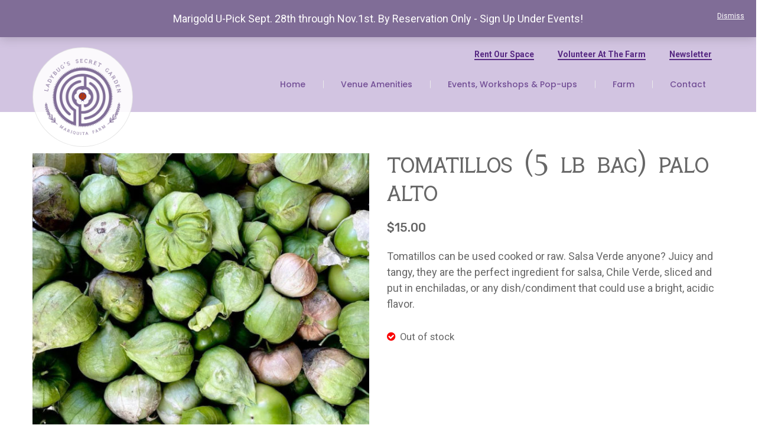

--- FILE ---
content_type: text/html; charset=UTF-8
request_url: https://www.mariquita.com/features/tomatillos-5-lb-bag-palo-alto/
body_size: 20064
content:

	
	
	
	<!DOCTYPE html>
<html lang="en-US">
<head>
<!-- WPEngine SITE -->
<!-- Global site tag (gtag.js) - Google Analytics  -->
<script async src="https://www.googletagmanager.com/gtag/js?id=UA-27440511-1"></script>
<script>
  window.dataLayer = window.dataLayer || [];
  function gtag(){dataLayer.push(arguments);}
  gtag('js', new Date());

  gtag('config', 'UA-27440511-1');
</script>
<meta charset="UTF-8" />
<meta name="viewport" content="width=device-width, initial-scale=1, shrink-to-fit=no">
<link rel="profile" href="http://gmpg.org/xfn/11" />
<link rel="pingback" href="https://www.mariquita.com/xmlrpc.php" />
<title>Tomatillos (5 lb bag) Palo Alto &#8211; Mariquita Farm</title>
<meta name='robots' content='max-image-preview:large' />
	<style>img:is([sizes="auto" i], [sizes^="auto," i]) { contain-intrinsic-size: 3000px 1500px }</style>
	<link rel='dns-prefetch' href='//fonts.googleapis.com' />
<link rel='preconnect' href='https://fonts.gstatic.com' crossorigin />
<link rel="alternate" type="application/rss+xml" title="Mariquita Farm &raquo; Feed" href="https://www.mariquita.com/feed/" />
<link rel="alternate" type="application/rss+xml" title="Mariquita Farm &raquo; Comments Feed" href="https://www.mariquita.com/comments/feed/" />
<script type="text/javascript">
/* <![CDATA[ */
window._wpemojiSettings = {"baseUrl":"https:\/\/s.w.org\/images\/core\/emoji\/16.0.1\/72x72\/","ext":".png","svgUrl":"https:\/\/s.w.org\/images\/core\/emoji\/16.0.1\/svg\/","svgExt":".svg","source":{"concatemoji":"https:\/\/www.mariquita.com\/wp-includes\/js\/wp-emoji-release.min.js?ver=6.8.3"}};
/*! This file is auto-generated */
!function(s,n){var o,i,e;function c(e){try{var t={supportTests:e,timestamp:(new Date).valueOf()};sessionStorage.setItem(o,JSON.stringify(t))}catch(e){}}function p(e,t,n){e.clearRect(0,0,e.canvas.width,e.canvas.height),e.fillText(t,0,0);var t=new Uint32Array(e.getImageData(0,0,e.canvas.width,e.canvas.height).data),a=(e.clearRect(0,0,e.canvas.width,e.canvas.height),e.fillText(n,0,0),new Uint32Array(e.getImageData(0,0,e.canvas.width,e.canvas.height).data));return t.every(function(e,t){return e===a[t]})}function u(e,t){e.clearRect(0,0,e.canvas.width,e.canvas.height),e.fillText(t,0,0);for(var n=e.getImageData(16,16,1,1),a=0;a<n.data.length;a++)if(0!==n.data[a])return!1;return!0}function f(e,t,n,a){switch(t){case"flag":return n(e,"\ud83c\udff3\ufe0f\u200d\u26a7\ufe0f","\ud83c\udff3\ufe0f\u200b\u26a7\ufe0f")?!1:!n(e,"\ud83c\udde8\ud83c\uddf6","\ud83c\udde8\u200b\ud83c\uddf6")&&!n(e,"\ud83c\udff4\udb40\udc67\udb40\udc62\udb40\udc65\udb40\udc6e\udb40\udc67\udb40\udc7f","\ud83c\udff4\u200b\udb40\udc67\u200b\udb40\udc62\u200b\udb40\udc65\u200b\udb40\udc6e\u200b\udb40\udc67\u200b\udb40\udc7f");case"emoji":return!a(e,"\ud83e\udedf")}return!1}function g(e,t,n,a){var r="undefined"!=typeof WorkerGlobalScope&&self instanceof WorkerGlobalScope?new OffscreenCanvas(300,150):s.createElement("canvas"),o=r.getContext("2d",{willReadFrequently:!0}),i=(o.textBaseline="top",o.font="600 32px Arial",{});return e.forEach(function(e){i[e]=t(o,e,n,a)}),i}function t(e){var t=s.createElement("script");t.src=e,t.defer=!0,s.head.appendChild(t)}"undefined"!=typeof Promise&&(o="wpEmojiSettingsSupports",i=["flag","emoji"],n.supports={everything:!0,everythingExceptFlag:!0},e=new Promise(function(e){s.addEventListener("DOMContentLoaded",e,{once:!0})}),new Promise(function(t){var n=function(){try{var e=JSON.parse(sessionStorage.getItem(o));if("object"==typeof e&&"number"==typeof e.timestamp&&(new Date).valueOf()<e.timestamp+604800&&"object"==typeof e.supportTests)return e.supportTests}catch(e){}return null}();if(!n){if("undefined"!=typeof Worker&&"undefined"!=typeof OffscreenCanvas&&"undefined"!=typeof URL&&URL.createObjectURL&&"undefined"!=typeof Blob)try{var e="postMessage("+g.toString()+"("+[JSON.stringify(i),f.toString(),p.toString(),u.toString()].join(",")+"));",a=new Blob([e],{type:"text/javascript"}),r=new Worker(URL.createObjectURL(a),{name:"wpTestEmojiSupports"});return void(r.onmessage=function(e){c(n=e.data),r.terminate(),t(n)})}catch(e){}c(n=g(i,f,p,u))}t(n)}).then(function(e){for(var t in e)n.supports[t]=e[t],n.supports.everything=n.supports.everything&&n.supports[t],"flag"!==t&&(n.supports.everythingExceptFlag=n.supports.everythingExceptFlag&&n.supports[t]);n.supports.everythingExceptFlag=n.supports.everythingExceptFlag&&!n.supports.flag,n.DOMReady=!1,n.readyCallback=function(){n.DOMReady=!0}}).then(function(){return e}).then(function(){var e;n.supports.everything||(n.readyCallback(),(e=n.source||{}).concatemoji?t(e.concatemoji):e.wpemoji&&e.twemoji&&(t(e.twemoji),t(e.wpemoji)))}))}((window,document),window._wpemojiSettings);
/* ]]> */
</script>
<link rel='stylesheet' id='wc-gift-cards-blocks-integration-css' href='https://www.mariquita.com/wp-content/plugins/woocommerce-gift-cards/assets/dist/frontend/blocks.css?ver=1.12.0' type='text/css' media='all' />
<link rel='stylesheet' id='sbi_styles-css' href='https://www.mariquita.com/wp-content/plugins/instagram-feed/css/sbi-styles.min.css?ver=6.1.3' type='text/css' media='all' />
<style id='wp-emoji-styles-inline-css' type='text/css'>

	img.wp-smiley, img.emoji {
		display: inline !important;
		border: none !important;
		box-shadow: none !important;
		height: 1em !important;
		width: 1em !important;
		margin: 0 0.07em !important;
		vertical-align: -0.1em !important;
		background: none !important;
		padding: 0 !important;
	}
</style>
<link rel='stylesheet' id='wp-block-library-css' href='https://www.mariquita.com/wp-includes/css/dist/block-library/style.min.css?ver=6.8.3' type='text/css' media='all' />
<style id='classic-theme-styles-inline-css' type='text/css'>
/*! This file is auto-generated */
.wp-block-button__link{color:#fff;background-color:#32373c;border-radius:9999px;box-shadow:none;text-decoration:none;padding:calc(.667em + 2px) calc(1.333em + 2px);font-size:1.125em}.wp-block-file__button{background:#32373c;color:#fff;text-decoration:none}
</style>
<link rel='stylesheet' id='wc-blocks-vendors-style-css' href='https://www.mariquita.com/wp-content/plugins/woocommerce/packages/woocommerce-blocks/build/wc-blocks-vendors-style.css?ver=9.8.4' type='text/css' media='all' />
<link rel='stylesheet' id='wc-blocks-style-css' href='https://www.mariquita.com/wp-content/plugins/woocommerce/packages/woocommerce-blocks/build/wc-blocks-style.css?ver=9.8.4' type='text/css' media='all' />
<style id='global-styles-inline-css' type='text/css'>
:root{--wp--preset--aspect-ratio--square: 1;--wp--preset--aspect-ratio--4-3: 4/3;--wp--preset--aspect-ratio--3-4: 3/4;--wp--preset--aspect-ratio--3-2: 3/2;--wp--preset--aspect-ratio--2-3: 2/3;--wp--preset--aspect-ratio--16-9: 16/9;--wp--preset--aspect-ratio--9-16: 9/16;--wp--preset--color--black: #000000;--wp--preset--color--cyan-bluish-gray: #abb8c3;--wp--preset--color--white: #ffffff;--wp--preset--color--pale-pink: #f78da7;--wp--preset--color--vivid-red: #cf2e2e;--wp--preset--color--luminous-vivid-orange: #ff6900;--wp--preset--color--luminous-vivid-amber: #fcb900;--wp--preset--color--light-green-cyan: #7bdcb5;--wp--preset--color--vivid-green-cyan: #00d084;--wp--preset--color--pale-cyan-blue: #8ed1fc;--wp--preset--color--vivid-cyan-blue: #0693e3;--wp--preset--color--vivid-purple: #9b51e0;--wp--preset--gradient--vivid-cyan-blue-to-vivid-purple: linear-gradient(135deg,rgba(6,147,227,1) 0%,rgb(155,81,224) 100%);--wp--preset--gradient--light-green-cyan-to-vivid-green-cyan: linear-gradient(135deg,rgb(122,220,180) 0%,rgb(0,208,130) 100%);--wp--preset--gradient--luminous-vivid-amber-to-luminous-vivid-orange: linear-gradient(135deg,rgba(252,185,0,1) 0%,rgba(255,105,0,1) 100%);--wp--preset--gradient--luminous-vivid-orange-to-vivid-red: linear-gradient(135deg,rgba(255,105,0,1) 0%,rgb(207,46,46) 100%);--wp--preset--gradient--very-light-gray-to-cyan-bluish-gray: linear-gradient(135deg,rgb(238,238,238) 0%,rgb(169,184,195) 100%);--wp--preset--gradient--cool-to-warm-spectrum: linear-gradient(135deg,rgb(74,234,220) 0%,rgb(151,120,209) 20%,rgb(207,42,186) 40%,rgb(238,44,130) 60%,rgb(251,105,98) 80%,rgb(254,248,76) 100%);--wp--preset--gradient--blush-light-purple: linear-gradient(135deg,rgb(255,206,236) 0%,rgb(152,150,240) 100%);--wp--preset--gradient--blush-bordeaux: linear-gradient(135deg,rgb(254,205,165) 0%,rgb(254,45,45) 50%,rgb(107,0,62) 100%);--wp--preset--gradient--luminous-dusk: linear-gradient(135deg,rgb(255,203,112) 0%,rgb(199,81,192) 50%,rgb(65,88,208) 100%);--wp--preset--gradient--pale-ocean: linear-gradient(135deg,rgb(255,245,203) 0%,rgb(182,227,212) 50%,rgb(51,167,181) 100%);--wp--preset--gradient--electric-grass: linear-gradient(135deg,rgb(202,248,128) 0%,rgb(113,206,126) 100%);--wp--preset--gradient--midnight: linear-gradient(135deg,rgb(2,3,129) 0%,rgb(40,116,252) 100%);--wp--preset--font-size--small: 13px;--wp--preset--font-size--medium: 20px;--wp--preset--font-size--large: 36px;--wp--preset--font-size--x-large: 42px;--wp--preset--spacing--20: 0.44rem;--wp--preset--spacing--30: 0.67rem;--wp--preset--spacing--40: 1rem;--wp--preset--spacing--50: 1.5rem;--wp--preset--spacing--60: 2.25rem;--wp--preset--spacing--70: 3.38rem;--wp--preset--spacing--80: 5.06rem;--wp--preset--shadow--natural: 6px 6px 9px rgba(0, 0, 0, 0.2);--wp--preset--shadow--deep: 12px 12px 50px rgba(0, 0, 0, 0.4);--wp--preset--shadow--sharp: 6px 6px 0px rgba(0, 0, 0, 0.2);--wp--preset--shadow--outlined: 6px 6px 0px -3px rgba(255, 255, 255, 1), 6px 6px rgba(0, 0, 0, 1);--wp--preset--shadow--crisp: 6px 6px 0px rgba(0, 0, 0, 1);}:where(.is-layout-flex){gap: 0.5em;}:where(.is-layout-grid){gap: 0.5em;}body .is-layout-flex{display: flex;}.is-layout-flex{flex-wrap: wrap;align-items: center;}.is-layout-flex > :is(*, div){margin: 0;}body .is-layout-grid{display: grid;}.is-layout-grid > :is(*, div){margin: 0;}:where(.wp-block-columns.is-layout-flex){gap: 2em;}:where(.wp-block-columns.is-layout-grid){gap: 2em;}:where(.wp-block-post-template.is-layout-flex){gap: 1.25em;}:where(.wp-block-post-template.is-layout-grid){gap: 1.25em;}.has-black-color{color: var(--wp--preset--color--black) !important;}.has-cyan-bluish-gray-color{color: var(--wp--preset--color--cyan-bluish-gray) !important;}.has-white-color{color: var(--wp--preset--color--white) !important;}.has-pale-pink-color{color: var(--wp--preset--color--pale-pink) !important;}.has-vivid-red-color{color: var(--wp--preset--color--vivid-red) !important;}.has-luminous-vivid-orange-color{color: var(--wp--preset--color--luminous-vivid-orange) !important;}.has-luminous-vivid-amber-color{color: var(--wp--preset--color--luminous-vivid-amber) !important;}.has-light-green-cyan-color{color: var(--wp--preset--color--light-green-cyan) !important;}.has-vivid-green-cyan-color{color: var(--wp--preset--color--vivid-green-cyan) !important;}.has-pale-cyan-blue-color{color: var(--wp--preset--color--pale-cyan-blue) !important;}.has-vivid-cyan-blue-color{color: var(--wp--preset--color--vivid-cyan-blue) !important;}.has-vivid-purple-color{color: var(--wp--preset--color--vivid-purple) !important;}.has-black-background-color{background-color: var(--wp--preset--color--black) !important;}.has-cyan-bluish-gray-background-color{background-color: var(--wp--preset--color--cyan-bluish-gray) !important;}.has-white-background-color{background-color: var(--wp--preset--color--white) !important;}.has-pale-pink-background-color{background-color: var(--wp--preset--color--pale-pink) !important;}.has-vivid-red-background-color{background-color: var(--wp--preset--color--vivid-red) !important;}.has-luminous-vivid-orange-background-color{background-color: var(--wp--preset--color--luminous-vivid-orange) !important;}.has-luminous-vivid-amber-background-color{background-color: var(--wp--preset--color--luminous-vivid-amber) !important;}.has-light-green-cyan-background-color{background-color: var(--wp--preset--color--light-green-cyan) !important;}.has-vivid-green-cyan-background-color{background-color: var(--wp--preset--color--vivid-green-cyan) !important;}.has-pale-cyan-blue-background-color{background-color: var(--wp--preset--color--pale-cyan-blue) !important;}.has-vivid-cyan-blue-background-color{background-color: var(--wp--preset--color--vivid-cyan-blue) !important;}.has-vivid-purple-background-color{background-color: var(--wp--preset--color--vivid-purple) !important;}.has-black-border-color{border-color: var(--wp--preset--color--black) !important;}.has-cyan-bluish-gray-border-color{border-color: var(--wp--preset--color--cyan-bluish-gray) !important;}.has-white-border-color{border-color: var(--wp--preset--color--white) !important;}.has-pale-pink-border-color{border-color: var(--wp--preset--color--pale-pink) !important;}.has-vivid-red-border-color{border-color: var(--wp--preset--color--vivid-red) !important;}.has-luminous-vivid-orange-border-color{border-color: var(--wp--preset--color--luminous-vivid-orange) !important;}.has-luminous-vivid-amber-border-color{border-color: var(--wp--preset--color--luminous-vivid-amber) !important;}.has-light-green-cyan-border-color{border-color: var(--wp--preset--color--light-green-cyan) !important;}.has-vivid-green-cyan-border-color{border-color: var(--wp--preset--color--vivid-green-cyan) !important;}.has-pale-cyan-blue-border-color{border-color: var(--wp--preset--color--pale-cyan-blue) !important;}.has-vivid-cyan-blue-border-color{border-color: var(--wp--preset--color--vivid-cyan-blue) !important;}.has-vivid-purple-border-color{border-color: var(--wp--preset--color--vivid-purple) !important;}.has-vivid-cyan-blue-to-vivid-purple-gradient-background{background: var(--wp--preset--gradient--vivid-cyan-blue-to-vivid-purple) !important;}.has-light-green-cyan-to-vivid-green-cyan-gradient-background{background: var(--wp--preset--gradient--light-green-cyan-to-vivid-green-cyan) !important;}.has-luminous-vivid-amber-to-luminous-vivid-orange-gradient-background{background: var(--wp--preset--gradient--luminous-vivid-amber-to-luminous-vivid-orange) !important;}.has-luminous-vivid-orange-to-vivid-red-gradient-background{background: var(--wp--preset--gradient--luminous-vivid-orange-to-vivid-red) !important;}.has-very-light-gray-to-cyan-bluish-gray-gradient-background{background: var(--wp--preset--gradient--very-light-gray-to-cyan-bluish-gray) !important;}.has-cool-to-warm-spectrum-gradient-background{background: var(--wp--preset--gradient--cool-to-warm-spectrum) !important;}.has-blush-light-purple-gradient-background{background: var(--wp--preset--gradient--blush-light-purple) !important;}.has-blush-bordeaux-gradient-background{background: var(--wp--preset--gradient--blush-bordeaux) !important;}.has-luminous-dusk-gradient-background{background: var(--wp--preset--gradient--luminous-dusk) !important;}.has-pale-ocean-gradient-background{background: var(--wp--preset--gradient--pale-ocean) !important;}.has-electric-grass-gradient-background{background: var(--wp--preset--gradient--electric-grass) !important;}.has-midnight-gradient-background{background: var(--wp--preset--gradient--midnight) !important;}.has-small-font-size{font-size: var(--wp--preset--font-size--small) !important;}.has-medium-font-size{font-size: var(--wp--preset--font-size--medium) !important;}.has-large-font-size{font-size: var(--wp--preset--font-size--large) !important;}.has-x-large-font-size{font-size: var(--wp--preset--font-size--x-large) !important;}
:where(.wp-block-post-template.is-layout-flex){gap: 1.25em;}:where(.wp-block-post-template.is-layout-grid){gap: 1.25em;}
:where(.wp-block-columns.is-layout-flex){gap: 2em;}:where(.wp-block-columns.is-layout-grid){gap: 2em;}
:root :where(.wp-block-pullquote){font-size: 1.5em;line-height: 1.6;}
</style>
<link rel='stylesheet' id='redux-extendify-styles-css' href='https://www.mariquita.com/wp-content/plugins/redux-framework/redux-core/assets/css/extendify-utilities.css?ver=4.4.0' type='text/css' media='all' />
<link rel='stylesheet' id='contact-form-7-css' href='https://www.mariquita.com/wp-content/plugins/contact-form-7/includes/css/styles.css?ver=5.7.6' type='text/css' media='all' />
<link rel='stylesheet' id='woocommerce-layout-css' href='https://www.mariquita.com/wp-content/plugins/woocommerce/assets/css/woocommerce-layout.css?ver=7.6.0' type='text/css' media='all' />
<link rel='stylesheet' id='woocommerce-smallscreen-css' href='https://www.mariquita.com/wp-content/plugins/woocommerce/assets/css/woocommerce-smallscreen.css?ver=7.6.0' type='text/css' media='only screen and (max-width: 768px)' />
<link rel='stylesheet' id='woocommerce-general-css' href='https://www.mariquita.com/wp-content/plugins/woocommerce/assets/css/woocommerce.css?ver=7.6.0' type='text/css' media='all' />
<style id='woocommerce-inline-inline-css' type='text/css'>
.woocommerce form .form-row .required { visibility: visible; }
</style>
<link rel='stylesheet' id='wc-gc-css-css' href='https://www.mariquita.com/wp-content/plugins/woocommerce-gift-cards/assets/css/frontend/woocommerce.css?ver=1.12.0' type='text/css' media='all' />
<link rel='stylesheet' id='bootstrap-css' href='https://www.mariquita.com/wp-content/themes/artfurniture/css/bootstrap.min.css?ver=4.1.0' type='text/css' media='all' />
<link rel='stylesheet' id='artfurniture-fonts-css' href='https://fonts.googleapis.com/css?family=Roboto%3A400%2C400i&#038;subset=latin%2Clatin-ext' type='text/css' media='all' />
<link rel='stylesheet' id='megamenu-style-css' href='https://www.mariquita.com/wp-content/themes/artfurniture/css/megamenu_style.css?ver=2.0.4' type='text/css' media='all' />
<link rel='stylesheet' id='fontawesome-css' href='https://www.mariquita.com/wp-content/themes/artfurniture/css/font-awesome.min.css?ver=4.7.0' type='text/css' media='all' />
<link rel='stylesheet' id='simplelineicons-css' href='https://www.mariquita.com/wp-content/themes/artfurniture/css/simple-line-icons.css?ver=2.4.0' type='text/css' media='all' />
<link rel='stylesheet' id='strokegapicons-css' href='https://www.mariquita.com/wp-content/themes/artfurniture/css/stroke-gap-icons.css?ver=6.8.3' type='text/css' media='all' />
<link rel='stylesheet' id='animate-css' href='https://www.mariquita.com/wp-content/themes/artfurniture/css/animate.css?ver=6.8.3' type='text/css' media='all' />
<link rel='stylesheet' id='Plaza-font-css' href='https://www.mariquita.com/wp-content/themes/artfurniture/css/plaza-font.css?ver=6.8.3' type='text/css' media='all' />
<link rel='stylesheet' id='material-font-css' href='https://www.mariquita.com/wp-content/themes/artfurniture/css/material-design-iconic-font.min.css?ver=6.8.3' type='text/css' media='all' />
<link rel='stylesheet' id='owl-carousel-css-css' href='https://www.mariquita.com/wp-content/themes/artfurniture/css/owl.carousel.min.css?ver=2.3.4' type='text/css' media='all' />
<link rel='stylesheet' id='fancybox-css' href='https://www.mariquita.com/wp-content/themes/artfurniture/js/fancybox/jquery.fancybox.css?ver=2.1.5' type='text/css' media='all' />
<link rel='stylesheet' id='fancybox-buttons-css' href='https://www.mariquita.com/wp-content/themes/artfurniture/js/fancybox/helpers/jquery.fancybox-buttons.css?ver=1.0.5' type='text/css' media='all' />
<link rel='stylesheet' id='fancybox-thumbs-css' href='https://www.mariquita.com/wp-content/themes/artfurniture/js/fancybox/helpers/jquery.fancybox-thumbs.css?ver=1.0.7' type='text/css' media='all' />
<link rel='stylesheet' id='artfurniture-theme-style-css' href='https://www.mariquita.com/wp-content/themes/artfurniture/css/theme1.css?ver=1.0.0' type='text/css' media='all' />
<link rel='stylesheet' id='artfurniture-custom-css' href='https://www.mariquita.com/wp-content/themes/artfurniture/css/opt_css.css?ver=1.0.0' type='text/css' media='all' />
<style id='artfurniture-custom-inline-css' type='text/css'>
.vc_custom_1680032771094{background-color: #eeebf1 !important;}.vc_custom_1680032798621{margin-bottom: 0px !important;padding-top: 30px !important;padding-bottom: 30px !important;background-color: #d2c4e1 !important;}.vc_custom_1596176775229{margin-bottom: 0px !important;}
.wrapper.box-layout, .wrapper.box-layout .container, .wrapper.box-layout .row-container {max-width: 1230px;}
</style>
<link rel='stylesheet' id='stripe_styles-css' href='https://www.mariquita.com/wp-content/plugins/woocommerce-gateway-stripe/assets/css/stripe-styles.css?ver=7.3.3' type='text/css' media='all' />
<link rel='stylesheet' id='js_composer_front-css' href='https://www.mariquita.com/wp-content/plugins/js_composer/assets/css/js_composer.min.css?ver=6.2.0' type='text/css' media='all' />
<link rel='stylesheet' id='parent-style-css' href='https://www.mariquita.com/wp-content/themes/artfurniture/style.css?ver=6.8.3' type='text/css' media='all' />
<link rel='stylesheet' id='mariquita-style-css' href='https://www.mariquita.com/wp-content/themes/mariquita/style.css?ver=752' type='text/css' media='all' />
<link rel='stylesheet' id='wqpmb-style-css' href='https://www.mariquita.com/wp-content/plugins/wc-quantity-plus-minus-button/assets/css/style.css?ver=1.0.0' type='text/css' media='all' />
<link rel='stylesheet' id='wpt-fontello-css' href='https://www.mariquita.com/wp-content/plugins/woo-product-table/assets/fontello/css/fontello.css?ver=3.3.7.0' type='text/css' media='all' />
<link rel='stylesheet' id='wpt-universal-css' href='https://www.mariquita.com/wp-content/plugins/woo-product-table/assets/css/universal.css?ver=3.3.7.0' type='text/css' media='all' />
<link rel='stylesheet' id='mediaelement-css' href='https://www.mariquita.com/wp-includes/js/mediaelement/mediaelementplayer-legacy.min.css?ver=4.2.17' type='text/css' media='all' />
<link rel='stylesheet' id='wp-mediaelement-css' href='https://www.mariquita.com/wp-includes/js/mediaelement/wp-mediaelement.min.css?ver=6.8.3' type='text/css' media='all' />
<link rel='stylesheet' id='um_fonticons_ii-css' href='https://www.mariquita.com/wp-content/plugins/ultimate-member/assets/css/um-fonticons-ii.css?ver=2.6.7' type='text/css' media='all' />
<link rel='stylesheet' id='um_fonticons_fa-css' href='https://www.mariquita.com/wp-content/plugins/ultimate-member/assets/css/um-fonticons-fa.css?ver=2.6.7' type='text/css' media='all' />
<link rel='stylesheet' id='select2-css' href='https://www.mariquita.com/wp-content/plugins/ultimate-member/assets/css/select2/select2.min.css?ver=4.0.13' type='text/css' media='all' />
<link rel='stylesheet' id='um_crop-css' href='https://www.mariquita.com/wp-content/plugins/ultimate-member/assets/css/um-crop.css?ver=2.6.7' type='text/css' media='all' />
<link rel='stylesheet' id='um_modal-css' href='https://www.mariquita.com/wp-content/plugins/ultimate-member/assets/css/um-modal.css?ver=2.6.7' type='text/css' media='all' />
<link rel='stylesheet' id='um_styles-css' href='https://www.mariquita.com/wp-content/plugins/ultimate-member/assets/css/um-styles.css?ver=2.6.7' type='text/css' media='all' />
<link rel='stylesheet' id='um_profile-css' href='https://www.mariquita.com/wp-content/plugins/ultimate-member/assets/css/um-profile.css?ver=2.6.7' type='text/css' media='all' />
<link rel='stylesheet' id='um_account-css' href='https://www.mariquita.com/wp-content/plugins/ultimate-member/assets/css/um-account.css?ver=2.6.7' type='text/css' media='all' />
<link rel='stylesheet' id='um_misc-css' href='https://www.mariquita.com/wp-content/plugins/ultimate-member/assets/css/um-misc.css?ver=2.6.7' type='text/css' media='all' />
<link rel='stylesheet' id='um_fileupload-css' href='https://www.mariquita.com/wp-content/plugins/ultimate-member/assets/css/um-fileupload.css?ver=2.6.7' type='text/css' media='all' />
<link rel='stylesheet' id='um_datetime-css' href='https://www.mariquita.com/wp-content/plugins/ultimate-member/assets/css/pickadate/default.css?ver=2.6.7' type='text/css' media='all' />
<link rel='stylesheet' id='um_datetime_date-css' href='https://www.mariquita.com/wp-content/plugins/ultimate-member/assets/css/pickadate/default.date.css?ver=2.6.7' type='text/css' media='all' />
<link rel='stylesheet' id='um_datetime_time-css' href='https://www.mariquita.com/wp-content/plugins/ultimate-member/assets/css/pickadate/default.time.css?ver=2.6.7' type='text/css' media='all' />
<link rel='stylesheet' id='um_raty-css' href='https://www.mariquita.com/wp-content/plugins/ultimate-member/assets/css/um-raty.css?ver=2.6.7' type='text/css' media='all' />
<link rel='stylesheet' id='um_scrollbar-css' href='https://www.mariquita.com/wp-content/plugins/ultimate-member/assets/css/simplebar.css?ver=2.6.7' type='text/css' media='all' />
<link rel='stylesheet' id='um_tipsy-css' href='https://www.mariquita.com/wp-content/plugins/ultimate-member/assets/css/um-tipsy.css?ver=2.6.7' type='text/css' media='all' />
<link rel='stylesheet' id='um_responsive-css' href='https://www.mariquita.com/wp-content/plugins/ultimate-member/assets/css/um-responsive.css?ver=2.6.7' type='text/css' media='all' />
<link rel='stylesheet' id='um_default_css-css' href='https://www.mariquita.com/wp-content/plugins/ultimate-member/assets/css/um-old-default.css?ver=2.6.7' type='text/css' media='all' />
<link rel="preload" as="style" href="https://fonts.googleapis.com/css?family=Roboto:100,300,400,500,700,900,100italic,300italic,400italic,500italic,700italic,900italic%7CPoppins:100,200,300,400,500,600,700,800,900,100italic,200italic,300italic,400italic,500italic,600italic,700italic,800italic,900italic%7CRubik:300,400,500,600,700,800,900,300italic,400italic,500italic,600italic,700italic,800italic,900italic&#038;display=swap&#038;ver=1756937152" /><link rel="stylesheet" href="https://fonts.googleapis.com/css?family=Roboto:100,300,400,500,700,900,100italic,300italic,400italic,500italic,700italic,900italic%7CPoppins:100,200,300,400,500,600,700,800,900,100italic,200italic,300italic,400italic,500italic,600italic,700italic,800italic,900italic%7CRubik:300,400,500,600,700,800,900,300italic,400italic,500italic,600italic,700italic,800italic,900italic&#038;display=swap&#038;ver=1756937152" media="print" onload="this.media='all'"><noscript><link rel="stylesheet" href="https://fonts.googleapis.com/css?family=Roboto:100,300,400,500,700,900,100italic,300italic,400italic,500italic,700italic,900italic%7CPoppins:100,200,300,400,500,600,700,800,900,100italic,200italic,300italic,400italic,500italic,600italic,700italic,800italic,900italic%7CRubik:300,400,500,600,700,800,900,300italic,400italic,500italic,600italic,700italic,800italic,900italic&#038;display=swap&#038;ver=1756937152" /></noscript><script type="text/template" id="tmpl-variation-template">
	<div class="woocommerce-variation-description">{{{ data.variation.variation_description }}}</div>
	<div class="woocommerce-variation-price">{{{ data.variation.price_html }}}</div>
	<div class="woocommerce-variation-availability">{{{ data.variation.availability_html }}}</div>
</script>
<script type="text/template" id="tmpl-unavailable-variation-template">
	<p>Sorry, this product is unavailable. Please choose a different combination.</p>
</script>
<script type="text/javascript" src="https://www.mariquita.com/wp-includes/js/jquery/jquery.min.js?ver=3.7.1" id="jquery-core-js"></script>
<script type="text/javascript" src="https://www.mariquita.com/wp-includes/js/jquery/jquery-migrate.min.js?ver=3.4.1" id="jquery-migrate-js"></script>
<script type="text/javascript" src="https://www.mariquita.com/wp-content/plugins/revslider/public/assets/js/rbtools.min.js?ver=6.6.10" async id="tp-tools-js"></script>
<script type="text/javascript" src="https://www.mariquita.com/wp-content/plugins/revslider/public/assets/js/rs6.min.js?ver=6.6.10" async id="revmin-js"></script>
<script type="text/javascript" src="https://www.mariquita.com/wp-content/plugins/woocommerce/assets/js/jquery-blockui/jquery.blockUI.min.js?ver=2.7.0-wc.7.6.0" id="jquery-blockui-js"></script>
<script type="text/javascript" id="wc-add-to-cart-js-extra">
/* <![CDATA[ */
var wc_add_to_cart_params = {"ajax_url":"\/wp-admin\/admin-ajax.php","wc_ajax_url":"\/?wc-ajax=%%endpoint%%","i18n_view_cart":"View cart","cart_url":"https:\/\/www.mariquita.com\/cart\/","is_cart":"","cart_redirect_after_add":"no"};
/* ]]> */
</script>
<script type="text/javascript" src="https://www.mariquita.com/wp-content/plugins/woocommerce/assets/js/frontend/add-to-cart.min.js?ver=7.6.0" id="wc-add-to-cart-js"></script>
<script type="text/javascript" src="https://www.mariquita.com/wp-content/plugins/js_composer/assets/js/vendors/woocommerce-add-to-cart.js?ver=6.2.0" id="vc_woocommerce-add-to-cart-js-js"></script>
<script type="text/javascript" id="woocommerce-tokenization-form-js-extra">
/* <![CDATA[ */
var wc_tokenization_form_params = {"is_registration_required":"1","is_logged_in":""};
/* ]]> */
</script>
<script type="text/javascript" src="https://www.mariquita.com/wp-content/plugins/woocommerce/assets/js/frontend/tokenization-form.min.js?ver=7.6.0" id="woocommerce-tokenization-form-js"></script>
<script type="text/javascript" id="mariquita-general-js-js-extra">
/* <![CDATA[ */
var myAjax = {"ajaxurl":"https:\/\/www.mariquita.com\/wp-admin\/admin-ajax.php"};
/* ]]> */
</script>
<script type="text/javascript" src="https://www.mariquita.com/wp-content/themes/mariquita/assets/js/mariquita-general.js?ver=752" id="mariquita-general-js-js"></script>
<script type="text/javascript" src="https://www.mariquita.com/wp-content/plugins/ultimate-member/assets/js/um-gdpr.min.js?ver=2.6.7" id="um-gdpr-js"></script>
<link rel="https://api.w.org/" href="https://www.mariquita.com/wp-json/" /><link rel="alternate" title="JSON" type="application/json" href="https://www.mariquita.com/wp-json/wp/v3/product/28039" /><link rel="EditURI" type="application/rsd+xml" title="RSD" href="https://www.mariquita.com/xmlrpc.php?rsd" />
<link rel="canonical" href="https://www.mariquita.com/features/tomatillos-5-lb-bag-palo-alto/" />
<link rel='shortlink' href='https://www.mariquita.com/?p=28039' />
<link rel="alternate" title="oEmbed (JSON)" type="application/json+oembed" href="https://www.mariquita.com/wp-json/oembed/1.0/embed?url=https%3A%2F%2Fwww.mariquita.com%2Ffeatures%2Ftomatillos-5-lb-bag-palo-alto%2F" />
<link rel="alternate" title="oEmbed (XML)" type="text/xml+oembed" href="https://www.mariquita.com/wp-json/oembed/1.0/embed?url=https%3A%2F%2Fwww.mariquita.com%2Ffeatures%2Ftomatillos-5-lb-bag-palo-alto%2F&#038;format=xml" />
<meta name="generator" content="Redux 4.4.0" />		<style type="text/css">
			.um_request_name {
				display: none !important;
			}
		</style>
		<noscript><style>.woocommerce-product-gallery{ opacity: 1 !important; }</style></noscript>
	<meta name="generator" content="Powered by WPBakery Page Builder - drag and drop page builder for WordPress."/>
<meta name="generator" content="Powered by Slider Revolution 6.6.10 - responsive, Mobile-Friendly Slider Plugin for WordPress with comfortable drag and drop interface." />
<link rel="icon" href="https://www.mariquita.com/wp-content/uploads/2020/06/cropped-Mariquita-Logo-copy-32x32.jpg" sizes="32x32" />
<link rel="icon" href="https://www.mariquita.com/wp-content/uploads/2020/06/cropped-Mariquita-Logo-copy-192x192.jpg" sizes="192x192" />
<link rel="apple-touch-icon" href="https://www.mariquita.com/wp-content/uploads/2020/06/cropped-Mariquita-Logo-copy-180x180.jpg" />
<meta name="msapplication-TileImage" content="https://www.mariquita.com/wp-content/uploads/2020/06/cropped-Mariquita-Logo-copy-270x270.jpg" />
<script>function setREVStartSize(e){
			//window.requestAnimationFrame(function() {
				window.RSIW = window.RSIW===undefined ? window.innerWidth : window.RSIW;
				window.RSIH = window.RSIH===undefined ? window.innerHeight : window.RSIH;
				try {
					var pw = document.getElementById(e.c).parentNode.offsetWidth,
						newh;
					pw = pw===0 || isNaN(pw) || (e.l=="fullwidth" || e.layout=="fullwidth") ? window.RSIW : pw;
					e.tabw = e.tabw===undefined ? 0 : parseInt(e.tabw);
					e.thumbw = e.thumbw===undefined ? 0 : parseInt(e.thumbw);
					e.tabh = e.tabh===undefined ? 0 : parseInt(e.tabh);
					e.thumbh = e.thumbh===undefined ? 0 : parseInt(e.thumbh);
					e.tabhide = e.tabhide===undefined ? 0 : parseInt(e.tabhide);
					e.thumbhide = e.thumbhide===undefined ? 0 : parseInt(e.thumbhide);
					e.mh = e.mh===undefined || e.mh=="" || e.mh==="auto" ? 0 : parseInt(e.mh,0);
					if(e.layout==="fullscreen" || e.l==="fullscreen")
						newh = Math.max(e.mh,window.RSIH);
					else{
						e.gw = Array.isArray(e.gw) ? e.gw : [e.gw];
						for (var i in e.rl) if (e.gw[i]===undefined || e.gw[i]===0) e.gw[i] = e.gw[i-1];
						e.gh = e.el===undefined || e.el==="" || (Array.isArray(e.el) && e.el.length==0)? e.gh : e.el;
						e.gh = Array.isArray(e.gh) ? e.gh : [e.gh];
						for (var i in e.rl) if (e.gh[i]===undefined || e.gh[i]===0) e.gh[i] = e.gh[i-1];
											
						var nl = new Array(e.rl.length),
							ix = 0,
							sl;
						e.tabw = e.tabhide>=pw ? 0 : e.tabw;
						e.thumbw = e.thumbhide>=pw ? 0 : e.thumbw;
						e.tabh = e.tabhide>=pw ? 0 : e.tabh;
						e.thumbh = e.thumbhide>=pw ? 0 : e.thumbh;
						for (var i in e.rl) nl[i] = e.rl[i]<window.RSIW ? 0 : e.rl[i];
						sl = nl[0];
						for (var i in nl) if (sl>nl[i] && nl[i]>0) { sl = nl[i]; ix=i;}
						var m = pw>(e.gw[ix]+e.tabw+e.thumbw) ? 1 : (pw-(e.tabw+e.thumbw)) / (e.gw[ix]);
						newh =  (e.gh[ix] * m) + (e.tabh + e.thumbh);
					}
					var el = document.getElementById(e.c);
					if (el!==null && el) el.style.height = newh+"px";
					el = document.getElementById(e.c+"_wrapper");
					if (el!==null && el) {
						el.style.height = newh+"px";
						el.style.display = "block";
					}
				} catch(e){
					console.log("Failure at Presize of Slider:" + e)
				}
			//});
		  };</script>
<style id="artfurniture_opt-dynamic-css" title="dynamic-css" class="redux-options-output">body{background-color:#ffffff;}.wrapper{background-color:#ffffff;}.main-container{background-color:#ffffff;}.header-container{background-color:#ffffff;}.header-sticky.ontop{background-color:#eeebf1;}.top-bar{color:#4C4C4C;}.top-bar a{color:#ffffff;}.top-bar a:hover{color:#bda87f;}.top-bar a:active{color:#bda87f;}.footer{background-color:#f6f6f6;}.footer{color:#204341;}.footer a{color:#676767;}.footer a:hover{color:#bda87f;}.footer a:active{color:#bda87f;}body.error404{background-color:#f6f6f6;}</style><noscript><style> .wpb_animate_when_almost_visible { opacity: 1; }</style></noscript></head>
<body class="wp-singular product-template-default single single-product postid-28039 wp-theme-artfurniture wp-child-theme-mariquita theme-artfurniture woocommerce woocommerce-page woocommerce-demo-store woocommerce-no-js wpt_device_desktop wpt_table_body wpt-body-Product_Table wpb-js-composer js-comp-ver-6.2.0 vc_responsive">
<div class="wrapper none-menu-sidebar">
	<div class="page-wrapper">
				<div class="header-container header-2">
			<div class="header">
				<div class="header-content">
					<p><div data-vc-full-width="true" data-vc-full-width-init="false" class="vc_row wpb_row vc_row-fluid w-padding"><div class="row-container"><div class="wpb_column vc_column_container vc_col-sm-3"><div class="vc_column-inner"><div class="wpb_wrapper">
	<div  class="wpb_single_image wpb_content_element vc_align_center   logo">
		
		<figure class="wpb_wrapper vc_figure">
			<a href="/" target="_self" class="vc_single_image-wrapper   vc_box_border_grey"><img width="600" height="595" src="https://www.mariquita.com/wp-content/uploads/2023/03/Mariquita-Logo-Full-Color-Print-12in-e1678132796369.png" class="vc_single_image-img attachment-full" alt="" decoding="async" fetchpriority="high" srcset="https://www.mariquita.com/wp-content/uploads/2023/03/Mariquita-Logo-Full-Color-Print-12in-e1678132796369.png 600w, https://www.mariquita.com/wp-content/uploads/2023/03/Mariquita-Logo-Full-Color-Print-12in-e1678132796369-300x298.png 300w, https://www.mariquita.com/wp-content/uploads/2023/03/Mariquita-Logo-Full-Color-Print-12in-e1678132796369-150x150.png 150w, https://www.mariquita.com/wp-content/uploads/2023/03/Mariquita-Logo-Full-Color-Print-12in-e1678132796369-100x100.png 100w" sizes="(max-width: 600px) 100vw, 600px" /></a>
		</figure>
	</div>
</div></div></div><div class="wpb_column vc_column_container vc_col-sm-9"><div class="vc_column-inner"><div class="wpb_wrapper"><div  class="vc_wp_custommenu wpb_content_element upper-menu"><div class="widget widget_nav_menu"><div class="menu-secondary-menu-container"><ul id="menu-secondary-menu" class="menu"><li id="menu-item-30844" class="menu-item menu-item-type-post_type menu-item-object-page first menu-item-30844"><a href="https://www.mariquita.com/newsletter/">Newsletter</a></li>
<li id="menu-item-31227" class="menu-item menu-item-type-post_type menu-item-object-page menu-item-31227"><a href="https://www.mariquita.com/friends-of-ladybugs-labyrinth/">Volunteer At The Farm</a></li>
<li id="menu-item-30846" class="menu-item menu-item-type-custom menu-item-object-custom last menu-item-30846"><a href="/venue-rental#rent">Rent Our Space</a></li>
</ul></div></div></div>	<div class="main-menu-wrapper">
		<div class="visible-small mobile-menu"> 
			<div class="mbmenu-toggler">Menu<span class="mbmenu-icon"><i class="fa fa-bars"></i></span></div>
			<div class="clearfix"></div>
			<div class="mobile-menu-container"><ul id="menu-main-menu" class="nav-menu"><li id="menu-item-10193" class="menu-item menu-item-type-post_type menu-item-object-page menu-item-home first menu-item-10193"><a href="https://www.mariquita.com/">Home</a></li>
<li id="menu-item-30808" class="menu-item menu-item-type-post_type menu-item-object-page menu-item-30808"><a href="https://www.mariquita.com/venue-rental/">Venue Amenities</a></li>
<li id="menu-item-30819" class="menu-item menu-item-type-post_type menu-item-object-page menu-item-30819"><a href="https://www.mariquita.com/events-and-workshops/">Events, Workshops &#038; Pop-ups</a></li>
<li id="menu-item-30820" class="menu-item menu-item-type-custom menu-item-object-custom menu-item-has-children menu-item-30820"><a href="/about-mariquita-farm">Farm</a>
<ul class="sub-menu">
	<li id="menu-item-30837" class="menu-item menu-item-type-post_type menu-item-object-page menu-item-30837"><a href="https://www.mariquita.com/about-mariquita-farm/">About Mariquita Farm</a></li>
	<li id="menu-item-10668" class="menu-item menu-item-type-post_type menu-item-object-page menu-item-10668"><a href="https://www.mariquita.com/letters-from-andy/">Ladybug Letters</a></li>
	<li id="menu-item-30841" class="menu-item menu-item-type-post_type menu-item-object-page menu-item-30841"><a href="https://www.mariquita.com/mariquita-farm-pop-ups/">Farm Pop-Ups</a></li>
	<li id="menu-item-31226" class="menu-item menu-item-type-post_type menu-item-object-page menu-item-31226"><a href="https://www.mariquita.com/friends-of-ladybugs-labyrinth/">Friends of Ladybug’s Labyrinth</a></li>
	<li id="menu-item-31050" class="menu-item menu-item-type-post_type menu-item-object-page menu-item-31050"><a href="https://www.mariquita.com/farm-recipes/">Recipes</a></li>
	<li id="menu-item-30840" class="menu-item menu-item-type-post_type menu-item-object-page menu-item-30840"><a href="https://www.mariquita.com/mariquita-farm-flower-stand/">Flower Sales</a></li>
	<li id="menu-item-30824" class="menu-item menu-item-type-post_type menu-item-object-page menu-item-30824"><a href="https://www.mariquita.com/shop/">Farm Shop</a></li>
	<li id="menu-item-30843" class="menu-item menu-item-type-post_type menu-item-object-page menu-item-30843"><a href="https://www.mariquita.com/mariquita-farm-gardens/">Gardens</a></li>
</ul>
</li>
<li id="menu-item-10196" class="menu-item menu-item-type-post_type menu-item-object-page last menu-item-10196"><a href="https://www.mariquita.com/contact-us/">Contact</a></li>
</ul></div>		</div> 
		<div class="header-sticky ">
			<div class="nav-container">
									<div class="logo-sticky"><a href="https://www.mariquita.com/" title="Mariquita Farm" rel="home"><img src="https://www.mariquita.com/wp-content/uploads/2018/07/ladybug-logo-notitles.png" alt="Mariquita Farm" /></a></div>
								<div class="horizontal-menu visible-large">
					<div class="primary-menu-container"><ul id="menu-main-menu-1" class="nav-menu"><li class="menu-item menu-item-type-post_type menu-item-object-page menu-item-home first menu-item-10193"><a href="https://www.mariquita.com/">Home</a></li>
<li class="menu-item menu-item-type-post_type menu-item-object-page menu-item-30808"><a href="https://www.mariquita.com/venue-rental/">Venue Amenities</a></li>
<li class="menu-item menu-item-type-post_type menu-item-object-page menu-item-30819"><a href="https://www.mariquita.com/events-and-workshops/">Events, Workshops &#038; Pop-ups</a></li>
<li class="menu-item menu-item-type-custom menu-item-object-custom menu-item-has-children menu-item-30820"><a href="/about-mariquita-farm">Farm</a>
<ul class="sub-menu">
	<li class="menu-item menu-item-type-post_type menu-item-object-page menu-item-30837"><a href="https://www.mariquita.com/about-mariquita-farm/">About Mariquita Farm</a></li>
	<li class="menu-item menu-item-type-post_type menu-item-object-page menu-item-10668"><a href="https://www.mariquita.com/letters-from-andy/">Ladybug Letters</a></li>
	<li class="menu-item menu-item-type-post_type menu-item-object-page menu-item-30841"><a href="https://www.mariquita.com/mariquita-farm-pop-ups/">Farm Pop-Ups</a></li>
	<li class="menu-item menu-item-type-post_type menu-item-object-page menu-item-31226"><a href="https://www.mariquita.com/friends-of-ladybugs-labyrinth/">Friends of Ladybug’s Labyrinth</a></li>
	<li class="menu-item menu-item-type-post_type menu-item-object-page menu-item-31050"><a href="https://www.mariquita.com/farm-recipes/">Recipes</a></li>
	<li class="menu-item menu-item-type-post_type menu-item-object-page menu-item-30840"><a href="https://www.mariquita.com/mariquita-farm-flower-stand/">Flower Sales</a></li>
	<li class="menu-item menu-item-type-post_type menu-item-object-page menu-item-30824"><a href="https://www.mariquita.com/shop/">Farm Shop</a></li>
	<li class="menu-item menu-item-type-post_type menu-item-object-page menu-item-30843"><a href="https://www.mariquita.com/mariquita-farm-gardens/">Gardens</a></li>
</ul>
</li>
<li class="menu-item menu-item-type-post_type menu-item-object-page last menu-item-10196"><a href="https://www.mariquita.com/contact-us/">Contact</a></li>
</ul></div> 
				</div> 
			</div>  
		</div>
	</div>	
	</div></div></div></div></div><div class="vc_row-full-width vc_clearfix"></div></p>
				</div> 
			</div>
			<div class="clearfix"></div>
		</div><div class="main-container">
	<div class="page-content">
		<div class="product-page">
			<div class="title-breadcrumb">
				<div class="container">
					<div class="title-breadcrumb-inner">          
							<nav class="woocommerce-breadcrumb">								<a href="https://www.mariquita.com">Home</a>									<span class="separator">/</span>										<a href="https://www.mariquita.com/product-category/out-of-stock/">Out of Stock</a>									<span class="separator">/</span>										Tomatillos (5 lb bag) Palo Alto								</nav>					</div>
				</div>
			</div>
			<div class="product-view">
									<div class="container">
<div class="woocommerce-notices-wrapper"></div></div>
<div id="product-28039" class="post-28039 product type-product status-publish has-post-thumbnail product_cat-mystery-thursday-palo-alto product_cat-out-of-stock first outofstock purchasable product-type-simple">
	<div class="container">
		<div class="row">
			<div class="col-12 col-md-6">
				<div class="single-product-image">
					<div class="woocommerce-product-gallery woocommerce-product-gallery--with-images woocommerce-product-gallery--columns-4 images" data-columns="4" style="opacity: 0; transition: opacity .25s ease-in-out;">
	<figure class="woocommerce-product-gallery__wrapper">
		<div data-thumb="https://www.mariquita.com/wp-content/uploads/2021/07/Tomatillos-150x150.jpg" data-thumb-alt="" class="woocommerce-product-gallery__image"><a href="https://www.mariquita.com/wp-content/uploads/2021/07/Tomatillos.jpg"><img width="600" height="569" src="https://www.mariquita.com/wp-content/uploads/2021/07/Tomatillos-600x569.jpg" class="wp-post-image" alt="" title="Tomatillos" data-caption="" data-src="https://www.mariquita.com/wp-content/uploads/2021/07/Tomatillos.jpg" data-large_image="https://www.mariquita.com/wp-content/uploads/2021/07/Tomatillos.jpg" data-large_image_width="828" data-large_image_height="785" decoding="async" srcset="https://www.mariquita.com/wp-content/uploads/2021/07/Tomatillos-600x569.jpg 600w, https://www.mariquita.com/wp-content/uploads/2021/07/Tomatillos-300x284.jpg 300w, https://www.mariquita.com/wp-content/uploads/2021/07/Tomatillos-768x728.jpg 768w, https://www.mariquita.com/wp-content/uploads/2021/07/Tomatillos-100x95.jpg 100w, https://www.mariquita.com/wp-content/uploads/2021/07/Tomatillos.jpg 828w" sizes="(max-width: 600px) 100vw, 600px" /></a></div>	</figure>
</div>
				</div>
			</div>
			<div class="col-12 col-md-6">
				<div class="summary entry-summary single-product-info">
					<div class="product-nav">
						<div class="next-prev">
							<div class="prev"><a href="https://www.mariquita.com/features/tomatillos-5-lb-bag-berkeley/" rel="prev">Tomatillos (5 lb bag) Berkeley</a></div>
							<div class="next"><a href="https://www.mariquita.com/features/rainbow-cherry-tomato-mix-half-a-flat-berkeley/" rel="next">Rainbow Cherry Tomato Mix (Half a Flat) Berkeley</a></div>
						</div>
					</div>
					<h1 class="product_title entry-title">Tomatillos (5 lb bag) Palo Alto</h1><p class="price"><span class="woocommerce-Price-amount amount"><bdi><span class="woocommerce-Price-currencySymbol">&#36;</span>15.00</bdi></span></p>
<div class="woocommerce-product-details__short-description">
	<p>Tomatillos can be used cooked or raw. Salsa Verde anyone? Juicy and tangy, they are the perfect ingredient for salsa, Chile Verde, sliced and put in enchiladas, or any dish/condiment that could use a bright, acidic flavor.</p>
</div>
<p class="stock out-of-stock">Out of stock</p>
<div class="product_meta">

	
	
		<span class="sku_wrapper">SKU: <span class="sku">e349a3c05e5d-3-2-1-1-2-2-1-1-1-1</span></span>

	
	<span class="posted_in">Categories: <a href="https://www.mariquita.com/product-category/mystery-thursday-palo-alto/" rel="tag">MT Palo Alto</a>, <a href="https://www.mariquita.com/product-category/out-of-stock/" rel="tag">Out of Stock</a></span>
	
	
</div>
		<div class="share_buttons">
					</div>
						<div class="single-product-sharing">
						    <div class="widget widget_socialsharing_widget"> 
        <ul class="social-icons">
            <li><a class="facebook social-icon" href="#" onclick="javascript: window.open('https://www.facebook.com/sharer/sharer.php?u=https://www.mariquita.com/features/tomatillos-5-lb-bag-palo-alto/'); return false;" title="Facebook" target="_blank"><i class="fa fa-facebook"></i></a></li>
            <li><a class="twitter social-icon" href="#" title="Twitter" onclick="javascript: window.open('https://twitter.com/home?status=Tomatillos (5 lb bag) Palo Alto&nbsp;https://www.mariquita.com/features/tomatillos-5-lb-bag-palo-alto/'); return false;" target="_blank"><i class="fa fa-twitter"></i></a></li>
            <li><a class="pinterest social-icon" href="#" onclick="javascript: window.open('https://pinterest.com/pin/create/button/?url=https://www.mariquita.com/features/tomatillos-5-lb-bag-palo-alto/&amp;media=https://www.mariquita.com/wp-content/uploads/2021/07/Tomatillos.jpg&amp;description=Tomatillos (5 lb bag) Palo Alto'); return false;" title="Pinterest" target="_blank"><i class="fa fa-pinterest"></i></a></li>
            <li><a class="gplus social-icon" href="#" onclick="javascript: window.open('https://plus.google.com/share?url=https://www.mariquita.com/features/tomatillos-5-lb-bag-palo-alto/'); return false;" title="Google +" target="_blank"><i class="fa fa-google-plus"></i></a></li>
            <li><a class="linkedin social-icon" href="#" onclick="javascript: window.open('https://www.linkedin.com/shareArticle?mini=true&amp;url=https://www.mariquita.com/features/tomatillos-5-lb-bag-palo-alto/&amp;title=Tomatillos (5 lb bag) Palo Alto'); return false;" title="LinkedIn" target="_blank"><i class="fa fa-linkedin"></i></a></li>
        </ul>
    </div>
    					</div>
				</div><!-- .summary -->
			</div> 
		</div>
	</div>
	<div class="container">
		
	<div class="woocommerce-tabs wc-tabs-wrapper">
		<ul class="tabs wc-tabs" role="tablist">
							<li class="description_tab" id="tab-title-description" role="tab" aria-controls="tab-description">
					<a href="#tab-description">
						Description					</a>
				</li>
							<li class="additional_information_tab" id="tab-title-additional_information" role="tab" aria-controls="tab-additional_information">
					<a href="#tab-additional_information">
						Additional information					</a>
				</li>
					</ul>
					<div class="woocommerce-Tabs-panel woocommerce-Tabs-panel--description panel entry-content wc-tab" id="tab-description" role="tabpanel" aria-labelledby="tab-title-description">
				
	<h2>Description</h2>

<div class="vc_row wpb_row vc_row-fluid"><div class="row-container"><div class="wpb_column vc_column_container vc_col-sm-12"><div class="vc_column-inner"><div class="wpb_wrapper">
	<div class="wpb_text_column wpb_content_element " >
		<div class="wpb_wrapper">
			<p>Tomatillos can be used cooked or raw. Salsa Verde anyone? Juicy and tangy, they are the perfect ingredient for salsa, Chile Verde, sliced and put in enchiladas, or any dish/condiment that could use a bright, acidic flavor.</p>

		</div>
	</div>
</div></div></div></div></div>
			</div>
					<div class="woocommerce-Tabs-panel woocommerce-Tabs-panel--additional_information panel entry-content wc-tab" id="tab-additional_information" role="tabpanel" aria-labelledby="tab-title-additional_information">
				
	<h2>Additional information</h2>

<table class="woocommerce-product-attributes shop_attributes">
			<tr class="woocommerce-product-attributes-item woocommerce-product-attributes-item--attribute_pickup-location">
			<th class="woocommerce-product-attributes-item__label">Pickup Location</th>
			<td class="woocommerce-product-attributes-item__value"><p>San Francisco, Santa Cruz, Berkeley, Capitola, Los Gatos, Menlo Park, Palo Alto</p>
</td>
		</tr>
			<tr class="woocommerce-product-attributes-item woocommerce-product-attributes-item--attribute_san-francisco">
			<th class="woocommerce-product-attributes-item__label">San Francisco</th>
			<td class="woocommerce-product-attributes-item__value"><p>Mission District (Folsom between 25th &amp; 26th), Fatted Calf Hayes Valley, Inner Richmond (near California &amp; 10th), Outer Sunset (28th between Judah &amp; Kirkham), Inner Sunset (Pacheco between 9th &amp; 10th)</p>
</td>
		</tr>
	</table>
			</div>
		
			</div>

	<section class="related products">
		<div class="module-title">
			<em>You may like item</em>
			<h3><strong>Related Products</strong></h3>
		</div> 
		<div class="shop-products products row grid-view sidebar">							<div class=" item-col col-12 col-full-hd col-md-12 post-11128 product type-product status-publish has-post-thumbnail product_cat-berkeley-peninsula product_cat-out-of-stock first outofstock purchasable product-type-simple">
	<div class="product-wrapper">
		<div class="list-col4"> 
			<div class="product-image">
				 
				<div class="woocommerce-LoopProduct-link woocommerce-loop-product__link no-link">					<img width="300" height="300" src="https://www.mariquita.com/wp-content/uploads/2020/07/earlygirls20pounds14-scaled-300x300.jpg" class="primary_image" alt="" decoding="async" srcset="https://www.mariquita.com/wp-content/uploads/2020/07/earlygirls20pounds14-scaled-300x300.jpg 300w, https://www.mariquita.com/wp-content/uploads/2020/07/earlygirls20pounds14-150x150.jpg 150w" sizes="(max-width: 300px) 100vw, 300px" />					<span class="shadow"></span> 
				</div>  
			</div>
		</div>
		<div class="list-col8">
			<div class="gridview">
				<div class="count-down">
														</div> 
					    				<div class="tag-cate">
	    					<a href="https://www.mariquita.com/product-category/berkeley-peninsula/" rel="tag">Berkeley/Peninsula</a>, <a href="https://www.mariquita.com/product-category/out-of-stock/" rel="tag">Out of Stock</a>	    				</div>
    											<h3 class="product-name">
					<a href="https://www.mariquita.com/features/dry-farmed-early-girl-tomatoes-10-lb-flat-east-bay-peninsula/">Dry Farmed Early Girl Tomatoes (10 lb. flat) East Bay/Peninsula</a>
				</h3>    
				<div class="price-box"><span class="woocommerce-Price-amount amount"><bdi><span class="woocommerce-Price-currencySymbol">&#36;</span>20.00</bdi></span></div>
				<div class="box-hover">
					<div class="product-desc">Red, ripe dry-farmed Early Girls, excellently balanced for delicious sauce or ca</div>				
					<div class="actions clearfix"> 
						<ul class="add-to-links">
							<li> 
															</li> 
							<li class="add-to-cart">
								<p class="product woocommerce add_to_cart_inline " style="border:4px solid #ccc; padding: 12px;"><span class="woocommerce-Price-amount amount"><bdi><span class="woocommerce-Price-currencySymbol">&#36;</span>20.00</bdi></span><a href="https://www.mariquita.com/features/dry-farmed-early-girl-tomatoes-10-lb-flat-east-bay-peninsula/" data-quantity="1" class="button wp-element-button product_type_simple" data-product_id="11128" data-product_sku="e349a3c05e5d-3-1-2" aria-label="Read more about &ldquo;Dry Farmed Early Girl Tomatoes (10 lb. flat) East Bay/Peninsula&rdquo;" rel="nofollow">Read more</a>		<div class="qib-button qib-button-wrapper qib-button-wrapper-11128">
	
		<label class="screen-reader-text" for="quantity_6968ee91999c8">Quantity</label>
		
            <button type="button" class="minus qib-button">-</button>
			<div class="quantity wqpmb_quantity">
				<input
					type="number"
					id="quantity_6968ee91999c8"
					class="wqpmb_input_text input-text qty text"
					step="1"
					data-product_id="11128"
					data-variation_id=""
					min="1"
					max=""
					name="quantity"
					value="1"
					title="Qty"
					size="4"
					placeholder=""
					inputmode="numeric" />
								
			</div>
            <span class="wqpmb_plain_input hidden">1</span>
		
            <button type="button" class="plus qib-button">+</button>
	
	</div>
	</p>							</li>
							<li>
															</li>
							<li>
																	<div class="quickview-inner">
										<div class="quickviewbtn">
											<a class="detail-link quickview" data-quick-id="11128" href="https://www.mariquita.com/features/dry-farmed-early-girl-tomatoes-10-lb-flat-east-bay-peninsula/" title="Dry Farmed Early Girl Tomatoes (10 lb. flat) East Bay/Peninsula">Quick View</a>
										</div>
									</div>
															</li>   
						</ul>
					</div>
				</div>  
			</div>
			<div class="listview">
				<div class="count-down">
														</div> 
					    				<div class="tag-cate">
	    					<a href="https://www.mariquita.com/product-category/berkeley-peninsula/" rel="tag">Berkeley/Peninsula</a>, <a href="https://www.mariquita.com/product-category/out-of-stock/" rel="tag">Out of Stock</a>	    				</div>
    							<h3 class="product-name">
					<a href="https://www.mariquita.com/features/dry-farmed-early-girl-tomatoes-10-lb-flat-east-bay-peninsula/">Dry Farmed Early Girl Tomatoes (10 lb. flat) East Bay/Peninsula</a>
				</h3>
								<div class="price-box"><span class="woocommerce-Price-amount amount"><bdi><span class="woocommerce-Price-currencySymbol">&#36;</span>20.00</bdi></span></div>
				<div class="box-hover">
					<div class="product-desc">Red, ripe dry-farmed Early Girls, excellently balanced for delicious sauce or ca</div>				
					<div class="actions clearfix"> 
						<ul class="add-to-links">
							<li> 
															</li> 
							<li class="add-to-cart">
								<p class="product woocommerce add_to_cart_inline " style="border:4px solid #ccc; padding: 12px;"><span class="woocommerce-Price-amount amount"><bdi><span class="woocommerce-Price-currencySymbol">&#36;</span>20.00</bdi></span><a href="https://www.mariquita.com/features/dry-farmed-early-girl-tomatoes-10-lb-flat-east-bay-peninsula/" data-quantity="1" class="button wp-element-button product_type_simple" data-product_id="11128" data-product_sku="e349a3c05e5d-3-1-2" aria-label="Read more about &ldquo;Dry Farmed Early Girl Tomatoes (10 lb. flat) East Bay/Peninsula&rdquo;" rel="nofollow">Read more</a>		<div class="qib-button qib-button-wrapper qib-button-wrapper-11128">
	
		<label class="screen-reader-text" for="quantity_6968ee919a8f4">Quantity</label>
		
            <button type="button" class="minus qib-button">-</button>
			<div class="quantity wqpmb_quantity">
				<input
					type="number"
					id="quantity_6968ee919a8f4"
					class="wqpmb_input_text input-text qty text"
					step="1"
					data-product_id="11128"
					data-variation_id=""
					min="1"
					max=""
					name="quantity"
					value="1"
					title="Qty"
					size="4"
					placeholder=""
					inputmode="numeric" />
								
			</div>
            <span class="wqpmb_plain_input hidden">1</span>
		
            <button type="button" class="plus qib-button">+</button>
	
	</div>
	</p>							</li>
							<li>
															</li>
							<li>
																	<div class="quickview-inner">
										<div class="quickviewbtn">
											<a class="detail-link quickview" data-quick-id="11128" href="https://www.mariquita.com/features/dry-farmed-early-girl-tomatoes-10-lb-flat-east-bay-peninsula/" title="Dry Farmed Early Girl Tomatoes (10 lb. flat) East Bay/Peninsula">Quick View</a>
										</div>
									</div>
															</li>   
						</ul>
					</div>
				</div>  
			</div>
		</div>
		<div class="clearfix"></div>
	</div>
</div>
							<div class=" item-col col-12 col-full-hd col-md-12 post-11188 product type-product status-publish has-post-thumbnail product_cat-mystery-thursday product_cat-out-of-stock first outofstock purchasable product-type-simple">
	<div class="product-wrapper">
		<div class="list-col4"> 
			<div class="product-image">
				 
				<div class="woocommerce-LoopProduct-link woocommerce-loop-product__link no-link">					<img width="300" height="300" src="https://www.mariquita.com/wp-content/uploads/2020/08/51286-300x300.jpg" class="primary_image" alt="" decoding="async" loading="lazy" srcset="https://www.mariquita.com/wp-content/uploads/2020/08/51286-300x300.jpg 300w, https://www.mariquita.com/wp-content/uploads/2020/08/51286-150x150.jpg 150w, https://www.mariquita.com/wp-content/uploads/2020/08/51286-768x766.jpg 768w, https://www.mariquita.com/wp-content/uploads/2020/08/51286-600x599.jpg 600w, https://www.mariquita.com/wp-content/uploads/2020/08/51286-100x100.jpg 100w, https://www.mariquita.com/wp-content/uploads/2020/08/51286-e1656366543987.jpg 200w" sizes="auto, (max-width: 300px) 100vw, 300px" />					<span class="shadow"></span> 
				</div>  
			</div>
		</div>
		<div class="list-col8">
			<div class="gridview">
				<div class="count-down">
														</div> 
					    				<div class="tag-cate">
	    					<a href="https://www.mariquita.com/product-category/mystery-thursday/" rel="tag">Mystery Thursday</a>, <a href="https://www.mariquita.com/product-category/out-of-stock/" rel="tag">Out of Stock</a>	    				</div>
    											<h3 class="product-name">
					<a href="https://www.mariquita.com/features/dry-farmed-early-girl-tomatoes-10-lb-flat-mystery-thursday/">Dry Farmed Early Girl Tomatoes (12 lb flat) Mystery Thursday</a>
				</h3>    
				<div class="price-box"><span class="woocommerce-Price-amount amount"><bdi><span class="woocommerce-Price-currencySymbol">&#36;</span>36.00</bdi></span></div>
				<div class="box-hover">
					<div class="product-desc">Vine ripened, full flavored, dry farmed Early Girl tomatoes.</div>				
					<div class="actions clearfix"> 
						<ul class="add-to-links">
							<li> 
															</li> 
							<li class="add-to-cart">
								<p class="product woocommerce add_to_cart_inline " style="border:4px solid #ccc; padding: 12px;"><span class="woocommerce-Price-amount amount"><bdi><span class="woocommerce-Price-currencySymbol">&#36;</span>36.00</bdi></span><a href="https://www.mariquita.com/features/dry-farmed-early-girl-tomatoes-10-lb-flat-mystery-thursday/" data-quantity="1" class="button wp-element-button product_type_simple" data-product_id="11188" data-product_sku="e349a3c05e5d-3-1-4-1" aria-label="Read more about &ldquo;Dry Farmed Early Girl Tomatoes (12 lb flat) Mystery Thursday&rdquo;" rel="nofollow">Read more</a>		<div class="qib-button qib-button-wrapper qib-button-wrapper-11188">
	
		<label class="screen-reader-text" for="quantity_6968ee919d4f4">Quantity</label>
		
            <button type="button" class="minus qib-button">-</button>
			<div class="quantity wqpmb_quantity">
				<input
					type="number"
					id="quantity_6968ee919d4f4"
					class="wqpmb_input_text input-text qty text"
					step="1"
					data-product_id="11188"
					data-variation_id=""
					min="1"
					max=""
					name="quantity"
					value="1"
					title="Qty"
					size="4"
					placeholder=""
					inputmode="numeric" />
								
			</div>
            <span class="wqpmb_plain_input hidden">1</span>
		
            <button type="button" class="plus qib-button">+</button>
	
	</div>
	</p>							</li>
							<li>
															</li>
							<li>
																	<div class="quickview-inner">
										<div class="quickviewbtn">
											<a class="detail-link quickview" data-quick-id="11188" href="https://www.mariquita.com/features/dry-farmed-early-girl-tomatoes-10-lb-flat-mystery-thursday/" title="Dry Farmed Early Girl Tomatoes (12 lb flat) Mystery Thursday">Quick View</a>
										</div>
									</div>
															</li>   
						</ul>
					</div>
				</div>  
			</div>
			<div class="listview">
				<div class="count-down">
														</div> 
					    				<div class="tag-cate">
	    					<a href="https://www.mariquita.com/product-category/mystery-thursday/" rel="tag">Mystery Thursday</a>, <a href="https://www.mariquita.com/product-category/out-of-stock/" rel="tag">Out of Stock</a>	    				</div>
    							<h3 class="product-name">
					<a href="https://www.mariquita.com/features/dry-farmed-early-girl-tomatoes-10-lb-flat-mystery-thursday/">Dry Farmed Early Girl Tomatoes (12 lb flat) Mystery Thursday</a>
				</h3>
								<div class="price-box"><span class="woocommerce-Price-amount amount"><bdi><span class="woocommerce-Price-currencySymbol">&#36;</span>36.00</bdi></span></div>
				<div class="box-hover">
					<div class="product-desc">Vine ripened, full flavored, dry farmed Early Girl tomatoes.</div>				
					<div class="actions clearfix"> 
						<ul class="add-to-links">
							<li> 
															</li> 
							<li class="add-to-cart">
								<p class="product woocommerce add_to_cart_inline " style="border:4px solid #ccc; padding: 12px;"><span class="woocommerce-Price-amount amount"><bdi><span class="woocommerce-Price-currencySymbol">&#36;</span>36.00</bdi></span><a href="https://www.mariquita.com/features/dry-farmed-early-girl-tomatoes-10-lb-flat-mystery-thursday/" data-quantity="1" class="button wp-element-button product_type_simple" data-product_id="11188" data-product_sku="e349a3c05e5d-3-1-4-1" aria-label="Read more about &ldquo;Dry Farmed Early Girl Tomatoes (12 lb flat) Mystery Thursday&rdquo;" rel="nofollow">Read more</a>		<div class="qib-button qib-button-wrapper qib-button-wrapper-11188">
	
		<label class="screen-reader-text" for="quantity_6968ee919e4a6">Quantity</label>
		
            <button type="button" class="minus qib-button">-</button>
			<div class="quantity wqpmb_quantity">
				<input
					type="number"
					id="quantity_6968ee919e4a6"
					class="wqpmb_input_text input-text qty text"
					step="1"
					data-product_id="11188"
					data-variation_id=""
					min="1"
					max=""
					name="quantity"
					value="1"
					title="Qty"
					size="4"
					placeholder=""
					inputmode="numeric" />
								
			</div>
            <span class="wqpmb_plain_input hidden">1</span>
		
            <button type="button" class="plus qib-button">+</button>
	
	</div>
	</p>							</li>
							<li>
															</li>
							<li>
																	<div class="quickview-inner">
										<div class="quickviewbtn">
											<a class="detail-link quickview" data-quick-id="11188" href="https://www.mariquita.com/features/dry-farmed-early-girl-tomatoes-10-lb-flat-mystery-thursday/" title="Dry Farmed Early Girl Tomatoes (12 lb flat) Mystery Thursday">Quick View</a>
										</div>
									</div>
															</li>   
						</ul>
					</div>
				</div>  
			</div>
		</div>
		<div class="clearfix"></div>
	</div>
</div>
							<div class=" item-col col-12 col-full-hd col-md-12 post-10724 product type-product status-publish has-post-thumbnail product_cat-uncategorized product_cat-out-of-stock first outofstock shipping-taxable purchasable product-type-simple">
	<div class="product-wrapper">
		<div class="list-col4"> 
			<div class="product-image">
				 
				<div class="woocommerce-LoopProduct-link woocommerce-loop-product__link no-link">					<img width="300" height="300" src="https://www.mariquita.com/wp-content/uploads/2020/08/OrangeCarrots-300x300.jpg" class="primary_image" alt="" decoding="async" loading="lazy" srcset="https://www.mariquita.com/wp-content/uploads/2020/08/OrangeCarrots-300x300.jpg 300w, https://www.mariquita.com/wp-content/uploads/2020/08/OrangeCarrots-150x150.jpg 150w" sizes="auto, (max-width: 300px) 100vw, 300px" />					<span class="shadow"></span> 
				</div>  
			</div>
		</div>
		<div class="list-col8">
			<div class="gridview">
				<div class="count-down">
														</div> 
					    				<div class="tag-cate">
	    					<a href="https://www.mariquita.com/product-category/uncategorized/" rel="tag">Uncategorized</a>, <a href="https://www.mariquita.com/product-category/out-of-stock/" rel="tag">Out of Stock</a>	    				</div>
    											<h3 class="product-name">
					<a href="https://www.mariquita.com/features/orange-carrots-10-lb-bag-loose/">Orange Carrots (10 lb. bag, loose)</a>
				</h3>    
				<div class="price-box"><span class="woocommerce-Price-amount amount"><bdi><span class="woocommerce-Price-currencySymbol">&#36;</span>16.00</bdi></span></div>
				<div class="box-hover">
					<div class="product-desc"></div>				
					<div class="actions clearfix"> 
						<ul class="add-to-links">
							<li> 
															</li> 
							<li class="add-to-cart">
								<p class="product woocommerce add_to_cart_inline " style="border:4px solid #ccc; padding: 12px;"><span class="woocommerce-Price-amount amount"><bdi><span class="woocommerce-Price-currencySymbol">&#36;</span>16.00</bdi></span><a href="https://www.mariquita.com/features/orange-carrots-10-lb-bag-loose/" data-quantity="1" class="button wp-element-button product_type_simple" data-product_id="10724" data-product_sku="" aria-label="Read more about &ldquo;Orange Carrots (10 lb. bag, loose)&rdquo;" rel="nofollow">Read more</a>		<div class="qib-button qib-button-wrapper qib-button-wrapper-10724">
	
		<label class="screen-reader-text" for="quantity_6968ee91a0828">Quantity</label>
		
            <button type="button" class="minus qib-button">-</button>
			<div class="quantity wqpmb_quantity">
				<input
					type="number"
					id="quantity_6968ee91a0828"
					class="wqpmb_input_text input-text qty text"
					step="1"
					data-product_id="10724"
					data-variation_id=""
					min="1"
					max=""
					name="quantity"
					value="1"
					title="Qty"
					size="4"
					placeholder=""
					inputmode="numeric" />
								
			</div>
            <span class="wqpmb_plain_input hidden">1</span>
		
            <button type="button" class="plus qib-button">+</button>
	
	</div>
	</p>							</li>
							<li>
															</li>
							<li>
																	<div class="quickview-inner">
										<div class="quickviewbtn">
											<a class="detail-link quickview" data-quick-id="10724" href="https://www.mariquita.com/features/orange-carrots-10-lb-bag-loose/" title="Orange Carrots (10 lb. bag, loose)">Quick View</a>
										</div>
									</div>
															</li>   
						</ul>
					</div>
				</div>  
			</div>
			<div class="listview">
				<div class="count-down">
														</div> 
					    				<div class="tag-cate">
	    					<a href="https://www.mariquita.com/product-category/uncategorized/" rel="tag">Uncategorized</a>, <a href="https://www.mariquita.com/product-category/out-of-stock/" rel="tag">Out of Stock</a>	    				</div>
    							<h3 class="product-name">
					<a href="https://www.mariquita.com/features/orange-carrots-10-lb-bag-loose/">Orange Carrots (10 lb. bag, loose)</a>
				</h3>
								<div class="price-box"><span class="woocommerce-Price-amount amount"><bdi><span class="woocommerce-Price-currencySymbol">&#36;</span>16.00</bdi></span></div>
				<div class="box-hover">
					<div class="product-desc"></div>				
					<div class="actions clearfix"> 
						<ul class="add-to-links">
							<li> 
															</li> 
							<li class="add-to-cart">
								<p class="product woocommerce add_to_cart_inline " style="border:4px solid #ccc; padding: 12px;"><span class="woocommerce-Price-amount amount"><bdi><span class="woocommerce-Price-currencySymbol">&#36;</span>16.00</bdi></span><a href="https://www.mariquita.com/features/orange-carrots-10-lb-bag-loose/" data-quantity="1" class="button wp-element-button product_type_simple" data-product_id="10724" data-product_sku="" aria-label="Read more about &ldquo;Orange Carrots (10 lb. bag, loose)&rdquo;" rel="nofollow">Read more</a>		<div class="qib-button qib-button-wrapper qib-button-wrapper-10724">
	
		<label class="screen-reader-text" for="quantity_6968ee91a180b">Quantity</label>
		
            <button type="button" class="minus qib-button">-</button>
			<div class="quantity wqpmb_quantity">
				<input
					type="number"
					id="quantity_6968ee91a180b"
					class="wqpmb_input_text input-text qty text"
					step="1"
					data-product_id="10724"
					data-variation_id=""
					min="1"
					max=""
					name="quantity"
					value="1"
					title="Qty"
					size="4"
					placeholder=""
					inputmode="numeric" />
								
			</div>
            <span class="wqpmb_plain_input hidden">1</span>
		
            <button type="button" class="plus qib-button">+</button>
	
	</div>
	</p>							</li>
							<li>
															</li>
							<li>
																	<div class="quickview-inner">
										<div class="quickviewbtn">
											<a class="detail-link quickview" data-quick-id="10724" href="https://www.mariquita.com/features/orange-carrots-10-lb-bag-loose/" title="Orange Carrots (10 lb. bag, loose)">Quick View</a>
										</div>
									</div>
															</li>   
						</ul>
					</div>
				</div>  
			</div>
		</div>
		<div class="clearfix"></div>
	</div>
</div>
							<div class=" item-col col-12 col-full-hd col-md-12 post-11133 product type-product status-publish has-post-thumbnail product_cat-berkeley-peninsula product_cat-out-of-stock first outofstock purchasable product-type-simple">
	<div class="product-wrapper">
		<div class="list-col4"> 
			<div class="product-image">
				 
				<div class="woocommerce-LoopProduct-link woocommerce-loop-product__link no-link">					<img width="300" height="300" src="https://www.mariquita.com/wp-content/uploads/2020/07/Red-and-Yellow-Onions300-300x300.jpg" class="primary_image" alt="Mixed Red &amp; Yellow Onions" decoding="async" loading="lazy" srcset="https://www.mariquita.com/wp-content/uploads/2020/07/Red-and-Yellow-Onions300-300x300.jpg 300w, https://www.mariquita.com/wp-content/uploads/2020/07/Red-and-Yellow-Onions300-150x150.jpg 150w" sizes="auto, (max-width: 300px) 100vw, 300px" />					<span class="shadow"></span> 
				</div>  
			</div>
		</div>
		<div class="list-col8">
			<div class="gridview">
				<div class="count-down">
														</div> 
					    				<div class="tag-cate">
	    					<a href="https://www.mariquita.com/product-category/berkeley-peninsula/" rel="tag">Berkeley/Peninsula</a>, <a href="https://www.mariquita.com/product-category/out-of-stock/" rel="tag">Out of Stock</a>	    				</div>
    											<h3 class="product-name">
					<a href="https://www.mariquita.com/features/red-yellow-onions-10-lb-bag-east-bay-peninsula/">Red/Yellow Onions (10 lb. bag) East Bay/Peninsula</a>
				</h3>    
				<div class="price-box"><span class="woocommerce-Price-amount amount"><bdi><span class="woocommerce-Price-currencySymbol">&#36;</span>18.00</bdi></span></div>
				<div class="box-hover">
					<div class="product-desc">Cured red and yellow onions of mixed sizes, medium to large &#8212; a kitchen</div>				
					<div class="actions clearfix"> 
						<ul class="add-to-links">
							<li> 
															</li> 
							<li class="add-to-cart">
								<p class="product woocommerce add_to_cart_inline " style="border:4px solid #ccc; padding: 12px;"><span class="woocommerce-Price-amount amount"><bdi><span class="woocommerce-Price-currencySymbol">&#36;</span>18.00</bdi></span><a href="https://www.mariquita.com/features/red-yellow-onions-10-lb-bag-east-bay-peninsula/" data-quantity="1" class="button wp-element-button product_type_simple" data-product_id="11133" data-product_sku="e349a3c05e5d-3-3" aria-label="Read more about &ldquo;Red/Yellow Onions (10 lb. bag) East Bay/Peninsula&rdquo;" rel="nofollow">Read more</a>		<div class="qib-button qib-button-wrapper qib-button-wrapper-11133">
	
		<label class="screen-reader-text" for="quantity_6968ee91a3e26">Quantity</label>
		
            <button type="button" class="minus qib-button">-</button>
			<div class="quantity wqpmb_quantity">
				<input
					type="number"
					id="quantity_6968ee91a3e26"
					class="wqpmb_input_text input-text qty text"
					step="1"
					data-product_id="11133"
					data-variation_id=""
					min="1"
					max=""
					name="quantity"
					value="1"
					title="Qty"
					size="4"
					placeholder=""
					inputmode="numeric" />
								
			</div>
            <span class="wqpmb_plain_input hidden">1</span>
		
            <button type="button" class="plus qib-button">+</button>
	
	</div>
	</p>							</li>
							<li>
															</li>
							<li>
																	<div class="quickview-inner">
										<div class="quickviewbtn">
											<a class="detail-link quickview" data-quick-id="11133" href="https://www.mariquita.com/features/red-yellow-onions-10-lb-bag-east-bay-peninsula/" title="Red/Yellow Onions (10 lb. bag) East Bay/Peninsula">Quick View</a>
										</div>
									</div>
															</li>   
						</ul>
					</div>
				</div>  
			</div>
			<div class="listview">
				<div class="count-down">
														</div> 
					    				<div class="tag-cate">
	    					<a href="https://www.mariquita.com/product-category/berkeley-peninsula/" rel="tag">Berkeley/Peninsula</a>, <a href="https://www.mariquita.com/product-category/out-of-stock/" rel="tag">Out of Stock</a>	    				</div>
    							<h3 class="product-name">
					<a href="https://www.mariquita.com/features/red-yellow-onions-10-lb-bag-east-bay-peninsula/">Red/Yellow Onions (10 lb. bag) East Bay/Peninsula</a>
				</h3>
								<div class="price-box"><span class="woocommerce-Price-amount amount"><bdi><span class="woocommerce-Price-currencySymbol">&#36;</span>18.00</bdi></span></div>
				<div class="box-hover">
					<div class="product-desc">Cured red and yellow onions of mixed sizes, medium to large &#8212; a kitchen</div>				
					<div class="actions clearfix"> 
						<ul class="add-to-links">
							<li> 
															</li> 
							<li class="add-to-cart">
								<p class="product woocommerce add_to_cart_inline " style="border:4px solid #ccc; padding: 12px;"><span class="woocommerce-Price-amount amount"><bdi><span class="woocommerce-Price-currencySymbol">&#36;</span>18.00</bdi></span><a href="https://www.mariquita.com/features/red-yellow-onions-10-lb-bag-east-bay-peninsula/" data-quantity="1" class="button wp-element-button product_type_simple" data-product_id="11133" data-product_sku="e349a3c05e5d-3-3" aria-label="Read more about &ldquo;Red/Yellow Onions (10 lb. bag) East Bay/Peninsula&rdquo;" rel="nofollow">Read more</a>		<div class="qib-button qib-button-wrapper qib-button-wrapper-11133">
	
		<label class="screen-reader-text" for="quantity_6968ee91a4c8e">Quantity</label>
		
            <button type="button" class="minus qib-button">-</button>
			<div class="quantity wqpmb_quantity">
				<input
					type="number"
					id="quantity_6968ee91a4c8e"
					class="wqpmb_input_text input-text qty text"
					step="1"
					data-product_id="11133"
					data-variation_id=""
					min="1"
					max=""
					name="quantity"
					value="1"
					title="Qty"
					size="4"
					placeholder=""
					inputmode="numeric" />
								
			</div>
            <span class="wqpmb_plain_input hidden">1</span>
		
            <button type="button" class="plus qib-button">+</button>
	
	</div>
	</p>							</li>
							<li>
															</li>
							<li>
																	<div class="quickview-inner">
										<div class="quickviewbtn">
											<a class="detail-link quickview" data-quick-id="11133" href="https://www.mariquita.com/features/red-yellow-onions-10-lb-bag-east-bay-peninsula/" title="Red/Yellow Onions (10 lb. bag) East Bay/Peninsula">Quick View</a>
										</div>
									</div>
															</li>   
						</ul>
					</div>
				</div>  
			</div>
		</div>
		<div class="clearfix"></div>
	</div>
</div>
							<div class=" item-col col-12 col-full-hd col-md-12 post-11132 product type-product status-publish has-post-thumbnail product_cat-out-of-stock product_cat-santa-cruz-los-gatos first outofstock shipping-taxable purchasable product-type-simple">
	<div class="product-wrapper">
		<div class="list-col4"> 
			<div class="product-image">
				 
				<div class="woocommerce-LoopProduct-link woocommerce-loop-product__link no-link">					<img width="300" height="300" src="https://www.mariquita.com/wp-content/uploads/2020/08/OrangeCarrots-300x300.jpg" class="primary_image" alt="" decoding="async" loading="lazy" srcset="https://www.mariquita.com/wp-content/uploads/2020/08/OrangeCarrots-300x300.jpg 300w, https://www.mariquita.com/wp-content/uploads/2020/08/OrangeCarrots-150x150.jpg 150w" sizes="auto, (max-width: 300px) 100vw, 300px" />					<span class="shadow"></span> 
				</div>  
			</div>
		</div>
		<div class="list-col8">
			<div class="gridview">
				<div class="count-down">
														</div> 
					    				<div class="tag-cate">
	    					<a href="https://www.mariquita.com/product-category/out-of-stock/" rel="tag">Out of Stock</a>, <a href="https://www.mariquita.com/product-category/santa-cruz-los-gatos/" rel="tag">Santa Cruz/Los Gatos</a>	    				</div>
    											<h3 class="product-name">
					<a href="https://www.mariquita.com/features/orange-carrots-10-lb-bag-loose-santa-cruz-los-gatos-capitola/">Orange Carrots (10 lb. bag, loose) Santa Cruz/Los Gatos/Capitola</a>
				</h3>    
				<div class="price-box"><span class="woocommerce-Price-amount amount"><bdi><span class="woocommerce-Price-currencySymbol">&#36;</span>16.00</bdi></span></div>
				<div class="box-hover">
					<div class="product-desc"></div>				
					<div class="actions clearfix"> 
						<ul class="add-to-links">
							<li> 
															</li> 
							<li class="add-to-cart">
								<p class="product woocommerce add_to_cart_inline " style="border:4px solid #ccc; padding: 12px;"><span class="woocommerce-Price-amount amount"><bdi><span class="woocommerce-Price-currencySymbol">&#36;</span>16.00</bdi></span><a href="https://www.mariquita.com/features/orange-carrots-10-lb-bag-loose-santa-cruz-los-gatos-capitola/" data-quantity="1" class="button wp-element-button product_type_simple" data-product_id="11132" data-product_sku="" aria-label="Read more about &ldquo;Orange Carrots (10 lb. bag, loose) Santa Cruz/Los Gatos/Capitola&rdquo;" rel="nofollow">Read more</a>		<div class="qib-button qib-button-wrapper qib-button-wrapper-11132">
	
		<label class="screen-reader-text" for="quantity_6968ee91a6cc1">Quantity</label>
		
            <button type="button" class="minus qib-button">-</button>
			<div class="quantity wqpmb_quantity">
				<input
					type="number"
					id="quantity_6968ee91a6cc1"
					class="wqpmb_input_text input-text qty text"
					step="1"
					data-product_id="11132"
					data-variation_id=""
					min="1"
					max=""
					name="quantity"
					value="1"
					title="Qty"
					size="4"
					placeholder=""
					inputmode="numeric" />
								
			</div>
            <span class="wqpmb_plain_input hidden">1</span>
		
            <button type="button" class="plus qib-button">+</button>
	
	</div>
	</p>							</li>
							<li>
															</li>
							<li>
																	<div class="quickview-inner">
										<div class="quickviewbtn">
											<a class="detail-link quickview" data-quick-id="11132" href="https://www.mariquita.com/features/orange-carrots-10-lb-bag-loose-santa-cruz-los-gatos-capitola/" title="Orange Carrots (10 lb. bag, loose) Santa Cruz/Los Gatos/Capitola">Quick View</a>
										</div>
									</div>
															</li>   
						</ul>
					</div>
				</div>  
			</div>
			<div class="listview">
				<div class="count-down">
														</div> 
					    				<div class="tag-cate">
	    					<a href="https://www.mariquita.com/product-category/out-of-stock/" rel="tag">Out of Stock</a>, <a href="https://www.mariquita.com/product-category/santa-cruz-los-gatos/" rel="tag">Santa Cruz/Los Gatos</a>	    				</div>
    							<h3 class="product-name">
					<a href="https://www.mariquita.com/features/orange-carrots-10-lb-bag-loose-santa-cruz-los-gatos-capitola/">Orange Carrots (10 lb. bag, loose) Santa Cruz/Los Gatos/Capitola</a>
				</h3>
								<div class="price-box"><span class="woocommerce-Price-amount amount"><bdi><span class="woocommerce-Price-currencySymbol">&#36;</span>16.00</bdi></span></div>
				<div class="box-hover">
					<div class="product-desc"></div>				
					<div class="actions clearfix"> 
						<ul class="add-to-links">
							<li> 
															</li> 
							<li class="add-to-cart">
								<p class="product woocommerce add_to_cart_inline " style="border:4px solid #ccc; padding: 12px;"><span class="woocommerce-Price-amount amount"><bdi><span class="woocommerce-Price-currencySymbol">&#36;</span>16.00</bdi></span><a href="https://www.mariquita.com/features/orange-carrots-10-lb-bag-loose-santa-cruz-los-gatos-capitola/" data-quantity="1" class="button wp-element-button product_type_simple" data-product_id="11132" data-product_sku="" aria-label="Read more about &ldquo;Orange Carrots (10 lb. bag, loose) Santa Cruz/Los Gatos/Capitola&rdquo;" rel="nofollow">Read more</a>		<div class="qib-button qib-button-wrapper qib-button-wrapper-11132">
	
		<label class="screen-reader-text" for="quantity_6968ee91a7b94">Quantity</label>
		
            <button type="button" class="minus qib-button">-</button>
			<div class="quantity wqpmb_quantity">
				<input
					type="number"
					id="quantity_6968ee91a7b94"
					class="wqpmb_input_text input-text qty text"
					step="1"
					data-product_id="11132"
					data-variation_id=""
					min="1"
					max=""
					name="quantity"
					value="1"
					title="Qty"
					size="4"
					placeholder=""
					inputmode="numeric" />
								
			</div>
            <span class="wqpmb_plain_input hidden">1</span>
		
            <button type="button" class="plus qib-button">+</button>
	
	</div>
	</p>							</li>
							<li>
															</li>
							<li>
																	<div class="quickview-inner">
										<div class="quickviewbtn">
											<a class="detail-link quickview" data-quick-id="11132" href="https://www.mariquita.com/features/orange-carrots-10-lb-bag-loose-santa-cruz-los-gatos-capitola/" title="Orange Carrots (10 lb. bag, loose) Santa Cruz/Los Gatos/Capitola">Quick View</a>
										</div>
									</div>
															</li>   
						</ul>
					</div>
				</div>  
			</div>
		</div>
		<div class="clearfix"></div>
	</div>
</div>
					</div>	</section>
	</div>
</div><!-- #product-28039 --> 
												 
			</div> 
		</div> 
	</div>
</div>
						<div class="footer footer-1">
				<p><div class="vc_row wpb_row vc_row-fluid footer-top vc_custom_1680032771094 vc_row-has-fill"><div class="row-container"><div class="f-col wpb_column vc_column_container vc_col-sm-3"><div class="vc_column-inner"><div class="wpb_wrapper"><div class="vc_row wpb_row vc_inner vc_row-fluid"><div class="wpb_column vc_column_container vc_col-sm-12"><div class="vc_column-inner"><div class="wpb_wrapper">
	<div  class="wpb_single_image wpb_content_element vc_align_left">
		
		<figure class="wpb_wrapper vc_figure">
			<div class="vc_single_image-wrapper   vc_box_border_grey"><img width="150" height="150" src="https://www.mariquita.com/wp-content/uploads/2023/03/Mariquita-Logo-Full-Color-Print-12in-e1678132796369-150x150.png" class="vc_single_image-img attachment-thumbnail" alt="" decoding="async" loading="lazy" srcset="https://www.mariquita.com/wp-content/uploads/2023/03/Mariquita-Logo-Full-Color-Print-12in-e1678132796369-150x150.png 150w, https://www.mariquita.com/wp-content/uploads/2023/03/Mariquita-Logo-Full-Color-Print-12in-e1678132796369-300x300.png 300w, https://www.mariquita.com/wp-content/uploads/2023/03/Mariquita-Logo-Full-Color-Print-12in-e1678132796369-100x100.png 100w, https://www.mariquita.com/wp-content/uploads/2023/03/Mariquita-Logo-Full-Color-Print-12in-e1678132796369.png 600w" sizes="auto, (max-width: 150px) 100vw, 150px" /></div>
		</figure>
	</div>
</div></div></div></div></div></div></div><div class="f-col wpb_column vc_column_container vc_col-sm-9"><div class="vc_column-inner"><div class="wpb_wrapper">
	<div class="wpb_text_column wpb_content_element  footer-title" >
		<div class="wpb_wrapper">
			<h3 class="simple-header">Sign Up for Our Ladybug Newsletter</h3>

		</div>
	</div>

	<div class="wpb_text_column wpb_content_element  footer-content newsletter" >
		<div class="wpb_wrapper">
			<p>Get the latest on events, workshops and farm updates sent right to your inbox.</p>

		</div>
	</div>

	<div class="wpb_text_column wpb_content_element  footer-content newsletter" >
		<div class="wpb_wrapper">
			<script>(function() {
	window.mc4wp = window.mc4wp || {
		listeners: [],
		forms: {
			on: function(evt, cb) {
				window.mc4wp.listeners.push(
					{
						event   : evt,
						callback: cb
					}
				);
			}
		}
	}
})();
</script><!-- Mailchimp for WordPress v4.9.3 - https://wordpress.org/plugins/mailchimp-for-wp/ --><form id="mc4wp-form-1" class="mc4wp-form mc4wp-form-9116" method="post" data-id="9116" data-name="" ><div class="mc4wp-form-fields">
<div class="form-input">
    <input type="hidden" name="INTERESTS[bdb45dbca7]" value="c633cfacd4" />
	<input type="email" name="EMAIL" placeholder="Your email address" required />
    <input type="submit" value="Subscribe" />
</div></div><label style="display: none !important;">Leave this field empty if you're human: <input type="text" name="_mc4wp_honeypot" value="" tabindex="-1" autocomplete="off" /></label><input type="hidden" name="_mc4wp_timestamp" value="1768484497" /><input type="hidden" name="_mc4wp_form_id" value="9116" /><input type="hidden" name="_mc4wp_form_element_id" value="mc4wp-form-1" /><div class="mc4wp-response"></div></form><!-- / Mailchimp for WordPress Plugin -->

		</div>
	</div>
</div></div></div></div></div><div class="vc_row wpb_row vc_row-fluid footer-bottom vc_custom_1680032798621 vc_row-has-fill"><div class="row-container"><div class="wpb_column vc_column_container vc_col-sm-6"><div class="vc_column-inner"><div class="wpb_wrapper">
	<div class="wpb_text_column wpb_content_element  copy-right" >
		<div class="wpb_wrapper">
			<p><img class="alignnone wp-image-10164" style="font-size: 1rem; margin-top: -2px;" src="https://www.mariquita.com/wp-content/uploads/2020/06/mariquita-logo-300x38.png" alt="" width="174" height="22" /> Copyright © 2023 Mariquita Farm. All Right Reserved.</p>

		</div>
	</div>
</div></div></div><div class="wpb_column vc_column_container vc_col-sm-2"><div class="vc_column-inner"><div class="wpb_wrapper">
	<div class="wpb_text_column wpb_content_element  vc_custom_1596176775229" >
		<div class="wpb_wrapper">
			<div class="social-icons">
<ul>
<li class="facebook"><a title="facebook" href="https://www.facebook.com/MariquitaFarm/" target="_blank" rel="noopener noreferrer"><i class="fa fa-facebook"></i>face</a></li>
<li class="instagram"><a title="instagram" href="http://www.instagram.com/mariquitafarm" target="_blank" rel="noopener noreferrer"><i class="fa fa-instagram"></i>instagram</a></li>
</ul>
</div>

		</div>
	</div>
</div></div></div><div class="wpb_column vc_column_container vc_col-sm-4"><div class="vc_column-inner"><div class="wpb_wrapper"></div></div></div></div></div></p>
			</div>
		</div><!-- .page -->
	</div><!-- .wrapper -->
			<div id="back-top" class="hidden-xs hidden-sm hidden-md"></div>
		
		<script>
			window.RS_MODULES = window.RS_MODULES || {};
			window.RS_MODULES.modules = window.RS_MODULES.modules || {};
			window.RS_MODULES.waiting = window.RS_MODULES.waiting || [];
			window.RS_MODULES.defered = false;
			window.RS_MODULES.moduleWaiting = window.RS_MODULES.moduleWaiting || {};
			window.RS_MODULES.type = 'compiled';
		</script>
		
<div id="um_upload_single" style="display:none"></div>

<div id="um_view_photo" style="display:none">

	<a href="javascript:void(0);" data-action="um_remove_modal" class="um-modal-close"
	   aria-label="Close view photo modal">
		<i class="um-faicon-times"></i>
	</a>

	<div class="um-modal-body photo">
		<div class="um-modal-photo"></div>
	</div>

</div>
<script type="speculationrules">
{"prefetch":[{"source":"document","where":{"and":[{"href_matches":"\/*"},{"not":{"href_matches":["\/wp-*.php","\/wp-admin\/*","\/wp-content\/uploads\/*","\/wp-content\/*","\/wp-content\/plugins\/*","\/wp-content\/themes\/mariquita\/*","\/wp-content\/themes\/artfurniture\/*","\/*\\?(.+)"]}},{"not":{"selector_matches":"a[rel~=\"nofollow\"]"}},{"not":{"selector_matches":".no-prefetch, .no-prefetch a"}}]},"eagerness":"conservative"}]}
</script>
<p class="woocommerce-store-notice demo_store" data-notice-id="7266be86c0174f7c0856c026e4c9526b" style="display:none;">Marigold U-Pick Sept. 28th through Nov.1st. By Reservation Only - Sign Up Under Events!  <a href="#" class="woocommerce-store-notice__dismiss-link">Dismiss</a></p><script>(function() {function maybePrefixUrlField () {
  const value = this.value.trim()
  if (value !== '' && value.indexOf('http') !== 0) {
    this.value = 'http://' + value
  }
}

const urlFields = document.querySelectorAll('.mc4wp-form input[type="url"]')
for (let j = 0; j < urlFields.length; j++) {
  urlFields[j].addEventListener('blur', maybePrefixUrlField)
}
})();</script><!-- Instagram Feed JS -->
<script type="text/javascript">
var sbiajaxurl = "https://www.mariquita.com/wp-admin/admin-ajax.php";
</script>
<script type="application/ld+json">{"@context":"https:\/\/schema.org\/","@graph":[{"@context":"https:\/\/schema.org\/","@type":"BreadcrumbList","itemListElement":[{"@type":"ListItem","position":1,"item":{"name":"Home","@id":"https:\/\/www.mariquita.com"}},{"@type":"ListItem","position":2,"item":{"name":"Out of Stock","@id":"https:\/\/www.mariquita.com\/product-category\/out-of-stock\/"}},{"@type":"ListItem","position":3,"item":{"name":"Tomatillos (5 lb bag) Palo Alto","@id":"https:\/\/www.mariquita.com\/features\/tomatillos-5-lb-bag-palo-alto\/"}}]},{"@context":"https:\/\/schema.org\/","@type":"Product","@id":"https:\/\/www.mariquita.com\/features\/tomatillos-5-lb-bag-palo-alto\/#product","name":"Tomatillos (5 lb bag) Palo Alto","url":"https:\/\/www.mariquita.com\/features\/tomatillos-5-lb-bag-palo-alto\/","description":"Tomatillos can be used cooked or raw. Salsa Verde anyone? Juicy and tangy, they are the perfect ingredient for salsa, Chile Verde, sliced and put in enchiladas, or any dish\/condiment that could use a bright, acidic flavor.","image":"https:\/\/www.mariquita.com\/wp-content\/uploads\/2021\/07\/Tomatillos.jpg","sku":"e349a3c05e5d-3-2-1-1-2-2-1-1-1-1","offers":[{"@type":"Offer","price":"15.00","priceValidUntil":"2027-12-31","priceSpecification":{"price":"15.00","priceCurrency":"USD","valueAddedTaxIncluded":"false"},"priceCurrency":"USD","availability":"http:\/\/schema.org\/OutOfStock","url":"https:\/\/www.mariquita.com\/features\/tomatillos-5-lb-bag-palo-alto\/","seller":{"@type":"Organization","name":"Mariquita Farm","url":"https:\/\/www.mariquita.com"}}]}]}</script><script type="text/html" id="wpb-modifications"></script>	<script type="text/javascript">
		(function () {
			var c = document.body.className;
			c = c.replace(/woocommerce-no-js/, 'woocommerce-js');
			document.body.className = c;
		})();
	</script>
	<link rel='stylesheet' id='rs-plugin-settings-css' href='https://www.mariquita.com/wp-content/plugins/revslider/public/assets/css/rs6.css?ver=6.6.10' type='text/css' media='all' />
<style id='rs-plugin-settings-inline-css' type='text/css'>
#rs-demo-id {}
</style>
<script type="text/javascript" src="https://www.mariquita.com/wp-content/plugins/contact-form-7/includes/swv/js/index.js?ver=5.7.6" id="swv-js"></script>
<script type="text/javascript" id="contact-form-7-js-extra">
/* <![CDATA[ */
var wpcf7 = {"api":{"root":"https:\/\/www.mariquita.com\/wp-json\/","namespace":"contact-form-7\/v1"},"cached":"1"};
/* ]]> */
</script>
<script type="text/javascript" src="https://www.mariquita.com/wp-content/plugins/contact-form-7/includes/js/index.js?ver=5.7.6" id="contact-form-7-js"></script>
<script type="text/javascript" id="wc-single-product-js-extra">
/* <![CDATA[ */
var wc_single_product_params = {"i18n_required_rating_text":"Please select a rating","review_rating_required":"no","flexslider":{"rtl":false,"animation":"slide","smoothHeight":true,"directionNav":false,"controlNav":"thumbnails","slideshow":false,"animationSpeed":500,"animationLoop":false,"allowOneSlide":false},"zoom_enabled":"","zoom_options":[],"photoswipe_enabled":"","photoswipe_options":{"shareEl":false,"closeOnScroll":false,"history":false,"hideAnimationDuration":0,"showAnimationDuration":0},"flexslider_enabled":""};
/* ]]> */
</script>
<script type="text/javascript" src="https://www.mariquita.com/wp-content/plugins/woocommerce/assets/js/frontend/single-product.min.js?ver=7.6.0" id="wc-single-product-js"></script>
<script type="text/javascript" src="https://www.mariquita.com/wp-content/plugins/woocommerce/assets/js/js-cookie/js.cookie.min.js?ver=2.1.4-wc.7.6.0" id="js-cookie-js"></script>
<script type="text/javascript" id="woocommerce-js-extra">
/* <![CDATA[ */
var woocommerce_params = {"ajax_url":"\/wp-admin\/admin-ajax.php","wc_ajax_url":"\/?wc-ajax=%%endpoint%%"};
/* ]]> */
</script>
<script type="text/javascript" src="https://www.mariquita.com/wp-content/plugins/woocommerce/assets/js/frontend/woocommerce.min.js?ver=7.6.0" id="woocommerce-js"></script>
<script type="text/javascript" id="wc-cart-fragments-js-extra">
/* <![CDATA[ */
var wc_cart_fragments_params = {"ajax_url":"\/wp-admin\/admin-ajax.php","wc_ajax_url":"\/?wc-ajax=%%endpoint%%","cart_hash_key":"wc_cart_hash_03f4e69d07db32a427607e931291c110","fragment_name":"wc_fragments_03f4e69d07db32a427607e931291c110","request_timeout":"5000"};
/* ]]> */
</script>
<script type="text/javascript" src="https://www.mariquita.com/wp-content/plugins/woocommerce/assets/js/frontend/cart-fragments.min.js?ver=7.6.0" id="wc-cart-fragments-js"></script>
<script type="text/javascript" src="https://www.mariquita.com/wp-content/plugins/woo-product-table/assets/js/wpt-control.js?ver=3.3.7.0" id="wpt-js-plugin-js"></script>
<script type="text/javascript" src="https://www.mariquita.com/wp-content/themes/artfurniture/js/bootstrap.min.js?ver=4.1.0" id="bootstrap-js"></script>
<script type="text/javascript" src="https://www.mariquita.com/wp-content/themes/artfurniture/js/owl.carousel.min.js?ver=2.3.4" id="owl-carousel-js"></script>
<script type="text/javascript" src="https://www.mariquita.com/wp-content/themes/artfurniture/js/fancybox/jquery.fancybox.pack.js?ver=2.1.5" id="fancybox-js"></script>
<script type="text/javascript" src="https://www.mariquita.com/wp-content/themes/artfurniture/js/fancybox/helpers/jquery.fancybox-buttons.js?ver=1.0.5" id="fancybox-buttons-js"></script>
<script type="text/javascript" src="https://www.mariquita.com/wp-content/themes/artfurniture/js/fancybox/helpers/jquery.fancybox-media.js?ver=1.0.6" id="fancybox-media-js"></script>
<script type="text/javascript" src="https://www.mariquita.com/wp-content/themes/artfurniture/js/fancybox/helpers/jquery.fancybox-thumbs.js?ver=1.0.7" id="fancybox-thumbs-js"></script>
<script type="text/javascript" src="https://www.mariquita.com/wp-content/themes/artfurniture/js/superfish/superfish.min.js?ver=1.3.15" id="superfish-js"></script>
<script type="text/javascript" src="https://www.mariquita.com/wp-content/themes/artfurniture/js/modernizr.custom.min.js?ver=2.6.2" id="modernizr-js"></script>
<script type="text/javascript" src="https://www.mariquita.com/wp-content/themes/artfurniture/js/jquery.shuffle.min.js?ver=3.0.0" id="shuffle-js"></script>
<script type="text/javascript" src="https://www.mariquita.com/wp-content/themes/artfurniture/js/jquery.mousewheel.min.js?ver=3.1.12" id="mousewheel-js"></script>
<script type="text/javascript" src="https://www.mariquita.com/wp-content/themes/artfurniture/js/jquery.countdown.min.js?ver=2.0.4" id="countdown-js"></script>
<script type="text/javascript" src="https://www.mariquita.com/wp-content/themes/artfurniture/js/jquery.counterup.min.js?ver=1.0" id="counterup-js"></script>
<script type="text/javascript" src="https://www.mariquita.com/wp-content/themes/artfurniture/js/variables.js?ver=20140826" id="variables-js"></script>
<script type="text/javascript" src="https://www.mariquita.com/wp-content/themes/artfurniture/js/artfurniture-theme.js?ver=20140826" id="artfurniture-theme-js"></script>
<script type="text/javascript" id="artfurniture-theme-js-after">
/* <![CDATA[ */
var ajaxurl = "https://www.mariquita.com/wp-admin/admin-ajax.php";
/* ]]> */
</script>
<script type="text/javascript" src="https://www.mariquita.com/wp-content/plugins/woocommerce/assets/js/jquery-payment/jquery.payment.min.js?ver=3.0.0-wc.7.6.0" id="jquery-payment-js"></script>
<script type="text/javascript" src="https://js.stripe.com/v3/?ver=3.0" id="stripe-js"></script>
<script type="text/javascript" id="woocommerce_stripe-js-extra">
/* <![CDATA[ */
var wc_stripe_params = {"title":"Credit Card","key":"pk_live_51H8ADjHwRZniIlhbKQBRitYIk4pwW8LwE2Sk5EM1kLKCLwQEablT48gbUXpTdOiCZa8O74JWBqcpffnwh7YoS9Xm00CNNBsqkf","i18n_terms":"Please accept the terms and conditions first","i18n_required_fields":"Please fill in required checkout fields first","updateFailedOrderNonce":"4b3f296b1c","updatePaymentIntentNonce":"62bb82b02b","orderId":"0","checkout_url":"\/?wc-ajax=checkout","stripe_locale":"en","no_prepaid_card_msg":"Sorry, we're not accepting prepaid cards at this time. Your credit card has not been charged. Please try with alternative payment method.","no_sepa_owner_msg":"Please enter your IBAN account name.","no_sepa_iban_msg":"Please enter your IBAN account number.","payment_intent_error":"We couldn't initiate the payment. Please try again.","sepa_mandate_notification":"email","allow_prepaid_card":"yes","inline_cc_form":"no","is_checkout":"no","return_url":"https:\/\/www.mariquita.com\/checkout\/order-received\/?utm_nooverride=1","ajaxurl":"\/?wc-ajax=%%endpoint%%","stripe_nonce":"fc61ac51f7","statement_descriptor":"","elements_options":[],"sepa_elements_options":{"supportedCountries":["SEPA"],"placeholderCountry":"US","style":{"base":{"fontSize":"15px"}}},"invalid_owner_name":"Billing First Name and Last Name are required.","is_change_payment_page":"no","is_add_payment_page":"no","is_pay_for_order_page":"no","elements_styling":"","elements_classes":"","add_card_nonce":"20a0d3fd78","create_payment_intent_nonce":"c9b5141baf","cpf_cnpj_required_msg":"CPF\/CNPJ is a required field","invalid_number":"The card number is not a valid credit card number.","invalid_expiry_month":"The card's expiration month is invalid.","invalid_expiry_year":"The card's expiration year is invalid.","invalid_cvc":"The card's security code is invalid.","incorrect_number":"The card number is incorrect.","incomplete_number":"The card number is incomplete.","incomplete_cvc":"The card's security code is incomplete.","incomplete_expiry":"The card's expiration date is incomplete.","expired_card":"The card has expired.","incorrect_cvc":"The card's security code is incorrect.","incorrect_zip":"The card's zip code failed validation.","postal_code_invalid":"Invalid zip code, please correct and try again","invalid_expiry_year_past":"The card's expiration year is in the past","card_declined":"The card was declined.","missing":"There is no card on a customer that is being charged.","processing_error":"An error occurred while processing the card.","invalid_sofort_country":"The billing country is not accepted by Sofort. Please try another country.","email_invalid":"Invalid email address, please correct and try again.","invalid_request_error":"Unable to process this payment, please try again or use alternative method.","amount_too_large":"The order total is too high for this payment method","amount_too_small":"The order total is too low for this payment method","country_code_invalid":"Invalid country code, please try again with a valid country code","tax_id_invalid":"Invalid Tax Id, please try again with a valid tax id"};
/* ]]> */
</script>
<script type="text/javascript" src="https://www.mariquita.com/wp-content/plugins/woocommerce-gateway-stripe/assets/js/stripe.min.js?ver=7.3.3" id="woocommerce_stripe-js"></script>
<script type="text/javascript" src="https://www.mariquita.com/wp-content/plugins/wc-quantity-plus-minus-button/assets/js/scripts.js?ver=1.0.0" id="wqpmb-script-js"></script>
<script type="text/javascript" src="https://www.mariquita.com/wp-includes/js/underscore.min.js?ver=1.13.7" id="underscore-js"></script>
<script type="text/javascript" id="wp-util-js-extra">
/* <![CDATA[ */
var _wpUtilSettings = {"ajax":{"url":"\/wp-admin\/admin-ajax.php"}};
/* ]]> */
</script>
<script type="text/javascript" src="https://www.mariquita.com/wp-includes/js/wp-util.min.js?ver=6.8.3" id="wp-util-js"></script>
<script type="text/javascript" id="wc-add-to-cart-variation-js-extra">
/* <![CDATA[ */
var wc_add_to_cart_variation_params = {"wc_ajax_url":"\/?wc-ajax=%%endpoint%%","i18n_no_matching_variations_text":"Sorry, no products matched your selection. Please choose a different combination.","i18n_make_a_selection_text":"Please select some product options before adding this product to your cart.","i18n_unavailable_text":"Sorry, this product is unavailable. Please choose a different combination."};
/* ]]> */
</script>
<script type="text/javascript" src="https://www.mariquita.com/wp-content/plugins/woocommerce/assets/js/frontend/add-to-cart-variation.min.js?ver=7.6.0" id="wc-add-to-cart-variation-js"></script>
<script type="text/javascript" id="wpt-custom-js-js-extra">
/* <![CDATA[ */
var WPT_DATA = {"ajaxurl":"https:\/\/www.mariquita.com\/wp-admin\/admin-ajax.php","ajax_url":"https:\/\/www.mariquita.com\/wp-admin\/admin-ajax.php","site_url":"https:\/\/www.mariquita.com","plugin_url":"https:\/\/www.mariquita.com\/wp-content\/plugins","content_url":"https:\/\/www.mariquita.com\/wp-content","include_url":"https:\/\/www.mariquita.com\/wp-includes\/","checkout_url":"https:\/\/www.mariquita.com\/checkout\/","cart_url":"https:\/\/www.mariquita.com\/cart\/","priceFormat":"left","version":"3.3.7.0","select2":"enable","resize_loader":"","add_to_cart_view":"1","return_zero":"","return_quanity":"1","search_select_placeholder":"","notice_timeout":"3000"};
/* ]]> */
</script>
<script type="text/javascript" src="https://www.mariquita.com/wp-content/plugins/woo-product-table/assets/js/custom.js?ver=3.3.7.0" id="wpt-custom-js-js"></script>
<script type="text/javascript" id="mediaelement-core-js-before">
/* <![CDATA[ */
var mejsL10n = {"language":"en","strings":{"mejs.download-file":"Download File","mejs.install-flash":"You are using a browser that does not have Flash player enabled or installed. Please turn on your Flash player plugin or download the latest version from https:\/\/get.adobe.com\/flashplayer\/","mejs.fullscreen":"Fullscreen","mejs.play":"Play","mejs.pause":"Pause","mejs.time-slider":"Time Slider","mejs.time-help-text":"Use Left\/Right Arrow keys to advance one second, Up\/Down arrows to advance ten seconds.","mejs.live-broadcast":"Live Broadcast","mejs.volume-help-text":"Use Up\/Down Arrow keys to increase or decrease volume.","mejs.unmute":"Unmute","mejs.mute":"Mute","mejs.volume-slider":"Volume Slider","mejs.video-player":"Video Player","mejs.audio-player":"Audio Player","mejs.captions-subtitles":"Captions\/Subtitles","mejs.captions-chapters":"Chapters","mejs.none":"None","mejs.afrikaans":"Afrikaans","mejs.albanian":"Albanian","mejs.arabic":"Arabic","mejs.belarusian":"Belarusian","mejs.bulgarian":"Bulgarian","mejs.catalan":"Catalan","mejs.chinese":"Chinese","mejs.chinese-simplified":"Chinese (Simplified)","mejs.chinese-traditional":"Chinese (Traditional)","mejs.croatian":"Croatian","mejs.czech":"Czech","mejs.danish":"Danish","mejs.dutch":"Dutch","mejs.english":"English","mejs.estonian":"Estonian","mejs.filipino":"Filipino","mejs.finnish":"Finnish","mejs.french":"French","mejs.galician":"Galician","mejs.german":"German","mejs.greek":"Greek","mejs.haitian-creole":"Haitian Creole","mejs.hebrew":"Hebrew","mejs.hindi":"Hindi","mejs.hungarian":"Hungarian","mejs.icelandic":"Icelandic","mejs.indonesian":"Indonesian","mejs.irish":"Irish","mejs.italian":"Italian","mejs.japanese":"Japanese","mejs.korean":"Korean","mejs.latvian":"Latvian","mejs.lithuanian":"Lithuanian","mejs.macedonian":"Macedonian","mejs.malay":"Malay","mejs.maltese":"Maltese","mejs.norwegian":"Norwegian","mejs.persian":"Persian","mejs.polish":"Polish","mejs.portuguese":"Portuguese","mejs.romanian":"Romanian","mejs.russian":"Russian","mejs.serbian":"Serbian","mejs.slovak":"Slovak","mejs.slovenian":"Slovenian","mejs.spanish":"Spanish","mejs.swahili":"Swahili","mejs.swedish":"Swedish","mejs.tagalog":"Tagalog","mejs.thai":"Thai","mejs.turkish":"Turkish","mejs.ukrainian":"Ukrainian","mejs.vietnamese":"Vietnamese","mejs.welsh":"Welsh","mejs.yiddish":"Yiddish"}};
/* ]]> */
</script>
<script type="text/javascript" src="https://www.mariquita.com/wp-includes/js/mediaelement/mediaelement-and-player.min.js?ver=4.2.17" id="mediaelement-core-js"></script>
<script type="text/javascript" src="https://www.mariquita.com/wp-includes/js/mediaelement/mediaelement-migrate.min.js?ver=6.8.3" id="mediaelement-migrate-js"></script>
<script type="text/javascript" id="mediaelement-js-extra">
/* <![CDATA[ */
var _wpmejsSettings = {"pluginPath":"\/wp-includes\/js\/mediaelement\/","classPrefix":"mejs-","stretching":"responsive","audioShortcodeLibrary":"mediaelement","videoShortcodeLibrary":"mediaelement"};
/* ]]> */
</script>
<script type="text/javascript" src="https://www.mariquita.com/wp-includes/js/mediaelement/wp-mediaelement.min.js?ver=6.8.3" id="wp-mediaelement-js"></script>
<script type="text/javascript" src="https://www.mariquita.com/wp-content/plugins/ultimate-member/assets/js/select2/select2.full.min.js?ver=4.0.13" id="select2-js"></script>
<script type="text/javascript" src="https://www.mariquita.com/wp-content/plugins/ultimate-member/assets/js/um-crop.min.js?ver=2.6.7" id="um_crop-js"></script>
<script type="text/javascript" src="https://www.mariquita.com/wp-content/plugins/ultimate-member/assets/js/um-modal.min.js?ver=2.6.7" id="um_modal-js"></script>
<script type="text/javascript" src="https://www.mariquita.com/wp-content/plugins/ultimate-member/assets/js/um-jquery-form.min.js?ver=2.6.7" id="um_jquery_form-js"></script>
<script type="text/javascript" src="https://www.mariquita.com/wp-content/plugins/ultimate-member/assets/js/um-fileupload.js?ver=2.6.7" id="um_fileupload-js"></script>
<script type="text/javascript" src="https://www.mariquita.com/wp-content/plugins/ultimate-member/assets/js/pickadate/picker.js?ver=2.6.7" id="um_datetime-js"></script>
<script type="text/javascript" src="https://www.mariquita.com/wp-content/plugins/ultimate-member/assets/js/pickadate/picker.date.js?ver=2.6.7" id="um_datetime_date-js"></script>
<script type="text/javascript" src="https://www.mariquita.com/wp-content/plugins/ultimate-member/assets/js/pickadate/picker.time.js?ver=2.6.7" id="um_datetime_time-js"></script>
<script type="text/javascript" src="https://www.mariquita.com/wp-includes/js/dist/hooks.min.js?ver=4d63a3d491d11ffd8ac6" id="wp-hooks-js"></script>
<script type="text/javascript" src="https://www.mariquita.com/wp-includes/js/dist/i18n.min.js?ver=5e580eb46a90c2b997e6" id="wp-i18n-js"></script>
<script type="text/javascript" id="wp-i18n-js-after">
/* <![CDATA[ */
wp.i18n.setLocaleData( { 'text direction\u0004ltr': [ 'ltr' ] } );
/* ]]> */
</script>
<script type="text/javascript" src="https://www.mariquita.com/wp-content/plugins/ultimate-member/assets/js/um-raty.min.js?ver=2.6.7" id="um_raty-js"></script>
<script type="text/javascript" src="https://www.mariquita.com/wp-content/plugins/ultimate-member/assets/js/um-tipsy.min.js?ver=2.6.7" id="um_tipsy-js"></script>
<script type="text/javascript" src="https://www.mariquita.com/wp-includes/js/imagesloaded.min.js?ver=5.0.0" id="imagesloaded-js"></script>
<script type="text/javascript" src="https://www.mariquita.com/wp-includes/js/masonry.min.js?ver=4.2.2" id="masonry-js"></script>
<script type="text/javascript" src="https://www.mariquita.com/wp-includes/js/jquery/jquery.masonry.min.js?ver=3.1.2b" id="jquery-masonry-js"></script>
<script type="text/javascript" src="https://www.mariquita.com/wp-content/plugins/ultimate-member/assets/js/simplebar.min.js?ver=2.6.7" id="um_scrollbar-js"></script>
<script type="text/javascript" src="https://www.mariquita.com/wp-content/plugins/ultimate-member/assets/js/um-functions.min.js?ver=2.6.7" id="um_functions-js"></script>
<script type="text/javascript" src="https://www.mariquita.com/wp-content/plugins/ultimate-member/assets/js/um-responsive.min.js?ver=2.6.7" id="um_responsive-js"></script>
<script type="text/javascript" src="https://www.mariquita.com/wp-content/plugins/ultimate-member/assets/js/um-conditional.min.js?ver=2.6.7" id="um_conditional-js"></script>
<script type="text/javascript" id="um_scripts-js-extra">
/* <![CDATA[ */
var um_scripts = {"max_upload_size":"52428800","nonce":"ac65a78890"};
/* ]]> */
</script>
<script type="text/javascript" src="https://www.mariquita.com/wp-content/plugins/ultimate-member/assets/js/um-scripts.min.js?ver=2.6.7" id="um_scripts-js"></script>
<script type="text/javascript" src="https://www.mariquita.com/wp-content/plugins/ultimate-member/assets/js/um-profile.min.js?ver=2.6.7" id="um_profile-js"></script>
<script type="text/javascript" src="https://www.mariquita.com/wp-content/plugins/ultimate-member/assets/js/um-account.min.js?ver=2.6.7" id="um_account-js"></script>
<script type="text/javascript" src="https://www.mariquita.com/wp-content/plugins/js_composer/assets/js/dist/js_composer_front.min.js?ver=6.2.0" id="wpb_composer_front_js-js"></script>
<script type="text/javascript" defer src="https://www.mariquita.com/wp-content/plugins/mailchimp-for-wp/assets/js/forms.js?ver=4.9.3" id="mc4wp-forms-api-js"></script>
<!-- WooCommerce JavaScript -->
<script type="text/javascript">
jQuery(function($) { 

		$(".woocommerce .products").on("click", ".quantity input", function() {
			return false;
		});
		$(".woocommerce .products").on("change input", ".quantity .qty", function() {
			var add_to_cart_button = $(this).parents( ".product" ).find(".add_to_cart_button");
			// For AJAX add-to-cart actions
			add_to_cart_button.attr("data-quantity", $(this).val());
			// For non-AJAX add-to-cart actions
			add_to_cart_button.attr("href", "?add-to-cart=" + add_to_cart_button.attr("data-product_id") + "&quantity=" + $(this).val());
		});
		// Trigger on Enter press
		$(".woocommerce .products").on("keypress", ".quantity .qty", function(e) {
			if ((e.which||e.keyCode) === 13) {
				$( this ).parents(".product").find(".add_to_cart_button").trigger("click");
			}
		});
	


					jQuery( 'body' ).on( 'show_variation', function( event, variation ) {
						const step = 'undefined' !== typeof variation.step ? variation.step : 1;
						jQuery( 'form.variations_form' ).find( 'input[name=quantity]' ).prop( 'step', step ).val( variation.input_value );
					});
					
 });
</script>
		<script type="text/javascript">
			jQuery( window ).on( 'load', function() {
				jQuery('input[name="um_request"]').val('');
			});
		</script>
	 
<script>(function(){function c(){var b=a.contentDocument||a.contentWindow.document;if(b){var d=b.createElement('script');d.innerHTML="window.__CF$cv$params={r:'9be5caa199b9c60e',t:'MTc2ODQ4NDQ5Ny4wMDAwMDA='};var a=document.createElement('script');a.nonce='';a.src='/cdn-cgi/challenge-platform/scripts/jsd/main.js';document.getElementsByTagName('head')[0].appendChild(a);";b.getElementsByTagName('head')[0].appendChild(d)}}if(document.body){var a=document.createElement('iframe');a.height=1;a.width=1;a.style.position='absolute';a.style.top=0;a.style.left=0;a.style.border='none';a.style.visibility='hidden';document.body.appendChild(a);if('loading'!==document.readyState)c();else if(window.addEventListener)document.addEventListener('DOMContentLoaded',c);else{var e=document.onreadystatechange||function(){};document.onreadystatechange=function(b){e(b);'loading'!==document.readyState&&(document.onreadystatechange=e,c())}}}})();</script></body>
</html>

--- FILE ---
content_type: text/css
request_url: https://www.mariquita.com/wp-content/themes/mariquita/style.css?ver=752
body_size: 3930
content:
/*
Theme Name: Mariquita Farm
Author: Aptos Village Creative
Author URI: https://www.aptosvillagecreative.com
License: GNU General Public License v2 or later
License URI: http://www.gnu.org/licenses/gpl-2.0.html
Text Domain: mariquita
Template: artfurniture
This theme, like WordPress, is licensed under the GPL.
Use it to make something cool, have fun, and share what you've learned with others.
*/

@font-face {
    font-family: 'North Forest';
    src: url('fonts/NORTHFORESTRegular.woff2') format('woff2'),
        url('fonts/NORTHFORESTRegular.woff') format('woff'),
        url('fonts/NORTHFORESTRegular.ttf') format('truetype'),
        url('fonts/NORTHFORESTRegular.svg#NORTHFORESTRegular') format('svg');
    font-weight: normal;
    font-style: normal;
    font-display: swap;
}

.vc_row-o-content-middle .row-container {
    display: flex;
    align-items: center;
}

@media(max-width: 992px) {
    .vc_row-o-content-middle .row-container { 
        display: block !important;
    }
}

h1, h2, h3, h4, h5, h6 {
	font-family: "North Forest", serif !important;
    text-transform: lowercase !important;
    letter-spacing: 1.2px;
    font-weight: 400;
    color: #806d97;
}

.footer .social-icons li a {
    color: #806d97;   
}

.footer .social-icons li a:hover {
    color: #f6f6f6;
}

.footer .footer-title,
.footer .newsletter {
    padding: 0;
    margin: 0 !important;
}

.footer .footer-title h3 {
    font-size: 1.6em !important;
}

.footer .newsletter .mc4wp-form-fields input[type=submit],
.footer .newsletter .mc4wp-form-fields input[type=submit]:hover {
    background: #806d97 !important;
}

.entry-header {
    padding-top: 100px;
}

.pad-20 {
    padding: 20px !important;
}

.pad-30 {
    padding: 30px !important;
}

.pad-40 {
    padding: 40px !important;
}

h1.simple-header, h2.simple-header, h3.simple-header, h4.simple-header, h5.simple-header, h6.simple-header {
    font-family: Roboto, Arial, Helvetica, sans-serif;
}

.main-container .woocommerce-breadcrumb, .main-container .breadcrumbs {
	display: none !important;
}

.main-container .testimonials .testimonials-text:before {
	display: none !important;
}


.archive.category .main-container {
    padding-top: 100px;
}

.footer .footer-bottom .copy-right {
	font-size: 12px !important;
    color: #734F96;
}

.header-content > div {
    overflow: visible !important;
}

.upper-menu ul li {
    float: right;
    padding: 10px 20px;
    list-style: none;
    font-size: 14px;
    font-weight: bold;
}

@media(max-width: 600px) {
    .upper-menu {
        overflow: hidden;
        clear: both;
        float: right;
        margin-top: 5px;
        text-align: center; 
    }

    .upper-menu ul li {
        font-size: 12px;
        padding: 5px 8px;
        display: inline-block;
        float: none !important;
    }

    .header-2 .vc_col-sm-9 {
        float: right;
        margin-top: 8px;
        padding-bottom: 5px;
    }
}

.upper-menu ul li a {
    border-bottom: 2px solid;
    color: #572983;
}

.upper-menu ul li a:hover {
    color: #734F96;
}

.upper-menu {
    margin-bottom: 0;
}

.mbmenu-toggler {
    visibility: collapse;
}

.mbmenu-toggler .mbmenu-icon {
    visibility: visible;
}

.header-2 .mobile-menu {
    background-color: transparent !important;
}

.header-2 .mobile-menu-container {
    background-color: #806d97;
}

.woocommerce-store-notice__dismiss-link {
    font-size: 12px;
    position: absolute;
    right: 20px;
}

.woocommerce-store-notice {
    background-color: #806d97 !important;
}

.wrapper {
    transition: .2s ease all;
}

.woo-store-notice-active > .wrapper {
    margin-top: 62px;
    transition: .2s ease all;
}

/*.home .upper-menu {
    margin-top: 10px;
}

.home .upper-menu ul li a { 
    color: #FFF;
}*/

.header-content .primary-menu-container ul.nav-menu li {
    background: none !important;
}

.header-content .primary-menu-container ul.nav-menu li .sub-menu {
    text-align: left;
    padding: 10px !important;
    top: 75px !important;
}

.header-content .primary-menu-container .sub-menu .menu-item {
    padding: 5px 10px;
}

.main-container.no-margin {
	margin-bottom: 0 !important;
}

.main-container a {
    color: #b3342b;
    text-decoration: underline;
}

.equal-height-flex .row-container {
    display: flex;
    align-items: center;
}

@media(max-width: 992px) {
    .equal-height-flex .row-container {
        display: block;
        align-items: center;
    }    

    .main-container.about-page .vc_column_container {
        width: 100% !important;
        height: auto;
    }
}

.equal-height-flex .vc_column_container,
.equal-height-flex .vc_column-inner {
    height: 100%;
}

.post-meta {
    display: none;
}

.um input[type=submit].um-button {
    background-color: #806d97 !important;
}

.um input[type=submit].um-button:hover {
    background-color: #b3342b !important;
}

#main_ul-primary {
    margin-top: 20px;
}

#main_ul-primary .link_text {
    font-size: 16px;
}

.home .header-container {
    position: absolute;
}

.home #slider-1-slide-1-layer-8 {
    text-shadow: 0px 1px 30px rgba(0, 0, 0, .2);
}

.home #slider-1-slide-1-layer-13 {
    border-radius: 5px;
    background-color: #806d97 !important;
    border-color: #FFF !important;
    color: #FFF !important;
    padding: 2px 30px !important;
    height: auto !important;
    width: auto !important;
    font-size: 18px !important;
    border-width: 2px !important;
}

.home #slider-1-slide-1-layer-13:hover { 
    border-width: 2px !important;
    border-radius: 5px !important;
}   

#search-2 {
    display: none;
}

@media (min-width: 1200px) {
    .main-container .shop-products .group {
        max-width: 50% !important;
        float: left;
    }
}

/*.home .header-container {
    position: absolute;
    margin-top: 30px;
    background-color: rgba(189, 176, 203, .5) !important;
}

.home .header-container .header-sticky:not(.show) .nav-menu a,
.home .header-container .upper-menu a {
    color: #FFF !important;
}

.home .header-container .nav-menu .sub-menu .menu-item a {
    color: #734f96 !important;
}

.home .header-container .sub-menu a:hover {
    color: #5c3f78 !important;
}*/

.header-container .header .horizontal-menu .primary-menu-container ul.nav-menu li.current-menu-item, .header-container .header .horizontal-menu .primary-menu-container ul.nav-menu li.current-menu-ancestor, .header-container .header .horizontal-menu .primary-menu-container ul.nav-menu li.current-menu-parent {
    background: none !important;
}

.header-container {
    background-color: #D2C4E1 !important;
}

.main-container .blog-page article .entry-summary img {
    padding: 30px;
}

.main-container .blog-page article .entry-summary .vc_single_image-wrapper img {
    padding: 30px 0;
}

.vc_gitem_row .vc_gitem-col {
    padding: 20px;
}

.vc_gitem-zone-a {
   display: none; 
}

.page-id-31048 .vc_gitem-zone-a {
    display: block;
}

.page-id-31048 .vc_gitem-post-data-source-post_excerpt {
    display: none;
}

.primary-menu-container {
    text-align: right;
}

.primary-menu-container .nav-menu {
    display: inline-block;
}

.primary-menu-container .menu-item {
    margin: 0;
    padding: 0;
}

.primary-menu-container ul.nav-menu > li:first-child > a:before {
    background: none !important;
}

.primary-menu-container .menu-item a {
    font-size: 14px !important;
    text-transform: unset !important;
    letter-spacing: normal;
    font-weight: 500 !important;
    color: #734F96 !important;
}

.primary-menu-container .menu-item:first-child a {
    padding-left: 0 !important;
}

.header-container .header .horizontal-menu .primary-menu-container ul.nav-menu>li.current-menu-item+li> a:before, .header-container .header .horizontal-menu .primary-menu-container ul.nav-menu>li.current-menu-ancestor+li> a:before, .header-container .header .horizontal-menu .primary-menu-container ul.nav-menu>li.current-menu-parent+li> a:before, .header-container .header .horizontal-menu .primary-menu-container ul.nav-menu>li:hover+li> a:before,
.header-container .header .horizontal-menu .primary-menu-container ul.nav-menu>li.current-menu-item> a:before, .header-container .header .horizontal-menu .primary-menu-container ul.nav-menu>li.current-menu-ancestor> a:before, .header-container .header .horizontal-menu .primary-menu-container ul.nav-menu>li.current-menu-parent> a:before, .header-container .header .horizontal-menu .primary-menu-container ul.nav-menu>li:hover> a:before {
    opacity: 1 !important;
    -webkit-opacity: 1 !important;
}

.um-field-um_mailchimp_10536_15 label.um-field-checkbox {
    display: none !important;
}

#pickup_location_wrapper {
    padding: 20px;
}

.stripe-card-group {
    width: 100%;
}

#stripe-card-element {
    width: 100%;
}

#stripe-exp-element {
    width: 100%;
}

#stripe-cvc-element {
    width: 100%;
}

.woocommerce-checkout #payment div.payment_box .form-row {
    margin: 0;
    padding: 10px 0;
}

.woocommerce-checkout #payment div.payment_box {
    padding: 20px 20px 20px 35px !important;
    background-color: #eeebf1 !important;
    overflow: hidden;
}

.woocommerce-checkout #payment div.payment_box::before {
    display: none;
}

.woocommerce-checkout #payment div.payment_box > div {
    overflow: hidden;
}

.SavedPaymentMethods-saveNew {
    display: block; 
}

.woocommerce-SavedPaymentMethods-saveNew label {
    font-size: 12px;
    margin-top: 10px !important;
}

.tables_cart_message_box {
    max-width: 800px;
    margin: 0 auto 0;
    border: 1px solid #efefef;
    padding: 30px 40px !important;
    margin-bottom: 45px;
}

.tables_cart_message_box .button.wc-forward {
    line-height: 30px;
    padding: 6px 20px !important;
}

.tables_cart_message_box .button {
    display: none !important;
}

.tables_cart_message_box .buttons .button.checkout {
    display: block !important;
}

.custom_table .wpt_row td img {
    height: 120px !important;
    width: auto;
}

.custom_table .wpt_thumbnails {
    width: 200px;
}

@media(max-width: 800px) {
    .vc_align_left,
    .vc_align_right {
        text-align: center !important;
    }

    .custom_table .wpt_row td img {
        margin-bottom: 30px !important;
        margin-top: 30px !important;
    }

    .custom_table .wpt_thumbnails {
        width: auto !important;
    }

    .custom_table .wpt_thumbnails {
        text-align: center !important;
    }

    .copy-right img {
        margin: 0 auto;
        text-align: center;
        display: block !important;
        clear: both;
    }
}

.custom_table .wpt_product_title {
    width: 300px;
}

.woocommerce ul.product_list_widget li img {
    width: 130px;
}

.wpt_mobile_desc_part .wpt_thumbnails {
    display: none !important;
}

@media(max-width: 800px) {
    .wpt_mobile_desc_part {
        margin-bottom: 30px;
    }

    /*Tompalooza learn more bg */
    .main-container .vc_custom_1596065073302 {
        background-position: right !important;
    }
}



.member-status-module {
    position: fixed;
    right: 40px;
    top: 60px;
    z-index: 10000;
}

@media(max-width: 992px) {
    .member-status-module {
        display: none;
    }
}

.additional_information_tab {
    display: none !important;
}

.member-status-module .button {
    display: inline-block;
    color: #204341;
    font-family: Poppins, Arial, Helvetica, sans-serif;
    font-size: .6571em;
    font-weight: 600;
    line-height: 40px;
    padding: 0 18px;
    text-transform: uppercase;
    -webkit-transition: all .4s ease;
    transition: all .4s ease;
    margin-bottom: 0;
    border: 2px solid #000;
}

/*.home .logo { 
    margin-top: -30px !important;
    max-width: 170px;
}*/

.logo .vc_figure {
    position:relative;
    z-index: 999;
    padding: 20px;
}

.logo {
    max-width: 170px;
}

@media(max-width: 600px) {
    .logo {
        max-width: 110px;
        margin: 0 auto !important;
        height: auto !important;
    }

    .logo .vc_figure {
        padding: 8px;
    }
}

.logo .vc_figure:before {
    content: ' ';
    background-color: rgba(255,255,255,.9);
    display: block;
    width: 100%;
    height: 100%;
    position: absolute;
    top: 0;
    bottom: 0;
    left: 0;
    right: 0;
    border-radius: 50%;
    padding: 40px;
    z-index: 1;
    border: 1px solid rgba(0,0,0,.1);
}

.logo .vc_figure a {
    position: relative;
    z-index: 999;
}

.logo-sticky {
    max-width: 225px;
    margin-top: 10px;
}

.logo-sticky img { 
    width: 50px;
}

.header-sticky ul.nav-menu {
    margin-top: 8px;
}

.atc-notice-wrapper .close {
    display: none !important;
}

div.wpt-footer-cart-wrapper.always_show {
    display: none !important;
}

.closed-orders-wrapper {
    max-width: 800px;
    margin: 0 auto;
    padding: 40px 0;
}

.custom_table thead .wpt_table_header_row th.wpt_customer_facing_product_title {
    min-width: 250px;
}

td.wpt_customer_facing_product_title {
    font-weight: bold;
}

@media(max-width: 420px) {
    .mystery-box-explainer.vc_custom_1597735650468 {
        background-position: -500px 0 !important;
        background-position: repeat;
    }
}

@media(max-width: 350px) {
.mystery-box-explainer.vc_custom_1597735650468 {
    background-position: -650px 0 !important;
}

.ladybug-home-row .vc_empty_space {
    display: none;
}

}

.main-container .product-page {
    padding-top: 70px;
}

.single-product-info h1.product_title {
    font-size: 50px !important;
    line-height: 48px;
}

.main-container .product-view .summary.single-product-info .product_meta {
    display: none;
}

.single-product-sharing {
    display: none;
}

.main-container .product-view .summary.single-product-info .product-nav {
    display: none;
}

.page-template-contact-page .title-breadcrumb {
    display: none;
}

/* Hide top footer / newsletter signup on signup page */
.page-id-30792 .footer .footer-top {
    display: none;
}

/* Venue Page */

.vc_custom_1677860343720 .wpb_single_image {
    width: auto;
    display: inline-block;
    border-radius: 50% !important;
    padding: 30px;
    background-color: rgba(255,255,255,.7) !important;
}

.vc_custom_1677860343720 .wpb_single_image img {
    max-width: 225px;
}

.bg-overlay:before {
    content: ' ';
    position: absolute;
    top: 0;
    right: 0;
    left: 0;
    bottom: 0;
    display: block;
    z-index: 0;
    background-color: rgba(255,255,255,.5);
}

.page-template .bg-overlay h1 {
    color: #FFF !important;
    text-align: center;
    font-size: 50px;
}

.bg-overlay.bg-black:before { 
    background-color: rgba(0,0,0,.5);
}

.bg-overlay.bg-lav:before { 
    background-color: rgba(34,23,45,.5);
}

.bg-overlay.bg-lighter:before {
    background-color: rgba(34,23,45,.2);   
}

@media(max-width: 992px) {
    .vc_btn3-right, .vc_btn3-left {
        text-align: center !important;
    }

    .vc_images_carousel {
        margin: 0 auto !important;
    }
}

/* Carousel */

a.vc_carousel-control span {
    color: #FFF !important;
    font-size: 50px !important;
    width: 50px !important;
    height: 50px !important;
}

.vc_images_carousel .vc_carousel-indicators {
    bottom: -30px !important;
}

.vc_images_carousel .vc_carousel-indicators li {
    border: 1px solid #572983 !important;
    background-color: transparent !important;
}

.vc_images_carousel .vc_carousel-indicators .vc_active {
    border: 1px solid #572983 !important;
    background-color: #572983 !important;
}

.woocommerce-message::before {
    color: #572983 !important;
}

.woocommerce-message {
    border-top-color: #572983 !important;
}

.main-container .product-view .summary.single-product-info .stock.in-stock:before {
    color: #572983 !important;
}

.vc_images_carousel {
    max-width: 100%;
}

/* Form */

.more-fields /*validation / bots */ {
    display: none;
}

.avc-form .f-row {
    overflow: hidden;
    display: block;
}

.avc-form .form-object {
    width: 100%;
}

.avc-form .form-object.f-two-col .form-group {
    width: 50%;
    float: left;
}

.avc-form .form-group {
    width: 100%;
    padding: 20px 20px 0 !important;
    margin-bottom: 0 !important;
}

.tighten-form .avc-form .form-group {
    padding: 10px 20px 0 !important;
}

.avc-form .form-group label,
.avc-form .form-group input,
.avc-form .form-group textarea,
.avc-form .form-group select {
    width: 100% !important;
    display: block;
}

.avc-form .form-group input,
.avc-form .form-group textarea,
.avc-form .form-group select {
    border: 1px solid #806d97 !important;
}

.avc-form .wpcf7-submit {
    max-width: 250px;
    background-color: #806d97;
    border-radius: 5px;
    margin: 0 auto;
    color: #FFF;
    cursor: pointer;
}

.venue-inquiry label, .venue-inquiry, .venue-inquiry input, .venue-inquiry textarea {
    color: #806d97;
}

.tighten-form textarea {
    max-height: 75px !important;
}

.btn-purple-solid button,
.btn-purple-solid a {
    background-color: #806d97 !important;
    color: #FFF !important;
}

.btn-purple-outline button,
.btn-purple-outline a {
    background-color: transparent !important;
    color: #806d97 !important;
    border-color: #806d97 !important;
}

.main-blog .vc_btn3,
.page-id-31048 .vc_btn3 {
    background-color: transparent !important;
    color: #806d97 !important;
    border-color: #806d97 !important;
}

@media(max-width: 600px) {
    .main-container .single article .entry-header {
        padding-top: 30px !important;
        margin-bottom: 10px !important
    }
    .main-container .single article .entry-header h1 {
        padding: 0 15px !important; 
    }
}

.product_cat-past-workshops .price-box,
.product_cat-past-workshops .box-hover,
.product_cat-past-workshops .price,
.product_cat-past-workshops .variations_form
 {
    display: none;
}

.related.products {
    display: none;
}